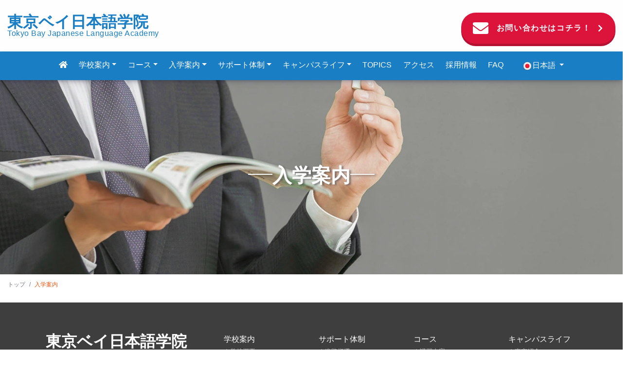

--- FILE ---
content_type: text/html; charset=UTF-8
request_url: https://ks-global.jp/admission-procedues/
body_size: 31356
content:
<!DOCTYPE html>
<html lang="ja">
<head>
    <meta charset="UTF-8">
    <meta name="viewport" content="user-scalable=no, initial-scale=1, maximum-scale=1, minimum-scale=1, width=device-width, height=device-height">
    <meta http-equiv="X-UA-Compatible" content="ie=edge">
        
    <meta name="theme-color" content="#016bb7"><!-- Chrome, Firefox OS and Opera -->
    <meta name="msapplication-navbutton-color" content="#016bb7"><!-- Windows Phone -->
    <meta name="apple-mobile-web-app-capable" content="yes"><!-- iOS Safari -->
    <meta name="apple-mobile-web-app-status-bar-style" content="#016bb7">
    <meta name="csrf-token" content="Q1lJFbyT6XwEXAOIAeLU0MNx4lgFhQomHp2LGrC4" />
    
    

    
    <link rel="apple-touch-icon" sizes="180x180" href="/apple-touch-icon.png?v=20240815">
    <link rel="icon" type="image/png" sizes="32x32" href="/favicon-32x32.png?v=20240815">
    <link rel="icon" type="image/png" sizes="16x16" href="/favicon-16x16.png?v=20240815">
    <link rel="manifest" href="/site.webmanifest?v=20240815">
    <link rel="mask-icon" href="/safari-pinned-tab.svg?v=20240815" color="#007192">
    <link rel="shortcut icon" href="/favicon.ico?v=20240815">
    <meta name="msapplication-TileColor" content="#ffffff">
    <meta name="theme-color" content="#ffffff">



    
    
    
    <link rel="stylesheet" href="/vendor/css/bootstrap.min.css">
    
    <script src="https://kit.fontawesome.com/22bc333d7f.js" crossorigin="anonymous"></script>

    
    <link href="https://fonts.googleapis.com/css?family=Material+Icons|Material+Icons+Outlined|Material+Icons+Two+Tone|Material+Icons+Round|Material+Icons+Sharp" rel="stylesheet">
    
    <title>入学案内｜東京ベイ日本語学院</title>
    <meta name="description" content="Học Viện Nhật Ngữ Tokyo Bay｜東京ベイ日本語学院の入学時期は4月、10月の年2回です。入学の流れは以下の通りになります。入学をご希望される方はお問い合わせからお願いいたします。">
    <meta name="keywords" content="留学,日本へ留学,東京留学,面接,横浜,進学,就職,東京ベイ日本語学校, Học Viện Nhật Ngữ Tokyo Bay, trường nhật ngữ Tokyo Bay, trường Tokyo Bay, trường tiếng nhật Tokyo Bay, nhật ngữ Tokyo Bay,Tokyo bay,Tokyo Bay,du học nhật bản, du học, nhật bản,Japanese School,語学学校,Tokyo Bay Tokyo Japanese Language School,流れ,入国までの流れ,留学ビザ申請,留学ビザとは,入学時期,4月入学,10月入学,入学面接,在留資格認定証明書（COE）の申請,プレースメントテスト,留学ビザの申請,来日・授業開始
">

    
    <link rel="stylesheet" href="/css/master.css">
    <link rel="stylesheet" href="/css/responsive.css">
    <link rel="stylesheet" href="/css/hamburgers.css">
    <link rel="stylesheet" href="https://cdnjs.cloudflare.com/ajax/libs/jquery-confirm/3.3.2/jquery-confirm.min.css">
    <link href="/css/aos.css" rel="stylesheet"> 
        <link rel="stylesheet" href="/css/nyuugaku-annai.css">
    
    <!-- Global site tag (gtag.js) - Google Analytics -->
    <script async src="https://www.googletagmanager.com/gtag/js?id=UA-194784281-1"></script>
    <script>
      window.dataLayer = window.dataLayer || [];
      function gtag(){dataLayer.push(arguments);}
      gtag('js', new Date());

      gtag('config', 'UA-194784281-1');
    </script>

</head>
<body>
    


    <span id="top"></span>
    <header class="mf-bg-white sticky-on-responsive mf-md-shadow" id="header">
    <div class="container-fluid py-md-3 py-1">
        <div class="">
            <div class="d-flex align-items-center justify-content-between">
                <a href="https://ks-global.jp">
    
    <div class="logo-wrapper">
        <div class="logo">東京ベイ日本語学院</div>
        <div class="logo-des">Tokyo Bay Japanese Language Academy</div>
    </div>
    
</a>                <button class="hamburger hamburger--elastic d-block d-md-none" type="button" data-toggle="collapse" data-target="#resNav"
                    aria-label="resNav" aria-controls="resNav" aria-expanded="true/false">
                    <span class="hamburger-box">
                    <span class="hamburger-inner"></span>
                    </span>
                </button>
               
                <div class="d-none d-md-flex">
                    
                    <div class="a-btn-wrap ml-lg-3 ml-1">
                        <a href="https://ks-global.jp/contact-us" class="a-btn promotion-otoiawase promotion-arrow promotion-btn">
                            <div class="d-flex promotion-txt">
                                <div class=" mf-white d-flex align-items-center">
                                    <div>
                                        <div class=" text-uppercase">お問い合わせはコチラ！</div>
                                    </div>
                                </div>
                            </div>
                        </a>
                    </div>
                </div>
            </div>
        </div>
    </div>
    
</header>    <nav class="sticky-top mf-bg-blue mf-shadow upper-nav"> 
    
    <div class="resnav-wrapper mf-shadow collapse d-md-none" id="resNav">
        <div class="resnav-list">
            <div class="resnav-item ">
                <a href="#sub-menu1" class="expand-icon plus text-uppercase" data-toggle="collapse" role="button" aria-expanded="false" aria-controls="sub-menu1">学校案内</a>
                <div class="collapse inner-shadow sub-menu" id="sub-menu1">
                    <div class="sub-item "><a href="https://ks-global.jp/information/about-us" class="clicked">学校概要</a></div>
                    <div class="sub-item"><a href="https://ks-global.jp/information/message" class="clicked ">校長挨拶</a></div>
                    <div class="sub-item"><a href="https://ks-global.jp/information/staff" class="clicked">教職員</a></div>
                    <div class="sub-item"><a href="https://ks-global.jp/information/facility" class="clicked">施設紹介</a></div>
                </div>
            </div>
            <div class="resnav-item">
                <a href="#sub-menu2" class="expand-icon plus text-uppercase" data-toggle="collapse" role="button" aria-expanded="false" aria-controls="sub-menu2">コース</a>
                <div class="collapse inner-shadow sub-menu" id="sub-menu2">
                    <div class="sub-item"><a href="https://ks-global.jp/courses/study-abroad-course" class="clicked">留学コース</a></div>
                    <div class="sub-item"><a href="https://ks-global.jp/courses/short-term-program" class="clicked">一般コース（短期コース）</a></div>
                    
                    
                </div>
            </div>
            <div class="resnav-item">
                <a href="#sub-menu3" class="expand-icon plus text-uppercase" data-toggle="collapse" role="button" aria-expanded="false" aria-controls="sub-menu3">入学案内</a>
                <div class="collapse inner-shadow sub-menu" id="sub-menu3">
                    <div class="sub-item"><a href="https://ks-global.jp/admission-procedues/flow" class="clicked">入学までの流れ</a></div>
                    <div class="sub-item"><a href="https://ks-global.jp/admission-procedues/documents" class="clicked">願書・申請書</a></div>
                </div>
            </div>
            <div class="resnav-item">
                <a href="#sub-menu4" class="expand-icon plus text-uppercase" data-toggle="collapse" role="button" aria-expanded="false" aria-controls="sub-menu4">サポート体制</a>
                <div class="collapse inner-shadow sub-menu" id="sub-menu4">
                    <div class="sub-item"><a href="https://ks-global.jp/supports/career" class="clicked">進路指導</a></div>
                    <div class="sub-item"><a href="https://ks-global.jp/supports/daily-life" class="clicked">生活サポート</a></div>
                </div>
            </div>
            <div class="resnav-item">
                <a href="#sub-menu5" class="expand-icon plus text-uppercase" data-toggle="collapse" role="button" aria-expanded="false" aria-controls="sub-menu5">キャンパスライフ</a>
                <div class="collapse inner-shadow sub-menu" id="sub-menu5">
                    <div class="sub-item"><a href="https://ks-global.jp/campus-life/tokyo" class="clicked">東京紹介</a></div>
                    
                    
                </div>
            </div>
            
            <div class="resnav-item">
                <a href="https://ks-global.jp/topics" class="clicked text-uppercase">トピックス</a>
            </div>
            <div class="resnav-item">
                <a href="https://ks-global.jp/access" class="clicked text-uppercase">アクセス</a>
            </div>
            <div class="resnav-item">
                <a href="https://ks-global.jp/recruits" class="clicked text-uppercase">採用情報</a>
            </div>
            <div class="resnav-item">
                <a href="https://ks-global.jp/faq" class="clicked text-uppercase">FAQ</a>
            </div>
            <div class="resnav-item">
                <a href="https://ks-global.jp/contact-us" class="clicked text-uppercase">お問い合わせ</a>
            </div>
            <div class="resnav-item">
                <a href="#" onclick='$("#ShiryouSeikyuu").modal("show")' class="clicked text-uppercase" >資料請求（無料）</a>
            </div>
            <div class="resnav-item text-right pr-5 res-language-holder">
                 <div class="btn-group pl-3" id="changeLanguage">
    
    <a role="button" class="dropdown-toggle" data-toggle="dropdown" aria-haspopup="true" aria-expanded="false">
        <img class="flags" src="/img/jp.png" alt="日本語">日本語
        </a>
    <div class="dropdown-menu dropdown-menu-right" style="z-index: 1250">
      <a href="https://ks-global.jp/set-language/ja" class="dropdown-item flagitem" type="button"><img class="flags" src="/img/jp.png" alt="日本語">　日本語</a>
      <a href="https://ks-global.jp/set-language/en" class="dropdown-item flagitem" type="button"><img class="flags" src="/img/en.png" alt="English">　English</a>
      <a href="https://ks-global.jp/set-language/vi" class="dropdown-item flagitem" type="button"><img class="flags" src="/img/vn.png" alt="Tiếng Việt">　Tiếng Việt</a>
      <a href="https://ks-global.jp/set-language/cn" class="dropdown-item flagitem" type="button"><img class="flags" src="/img/cn.png" alt="中文">　中文</a>
      <a href="https://ks-global.jp/set-language/id" class="dropdown-item flagitem" type="button"><img class="flags" src="/img/id.png" alt="Bahasa Indonesia">　Bahasa Indonesia</a>
      
    </div>
  </div>            </div>
        </div>
    </div>




    
    <div class="row default-nav">
        <div class="col-lg-10 mx-auto">
            <div class=" d-none d-md-block" style="position: relative">
                <div class="d-flex">
                    
                    <div class="flex-fill py-3 navbar-item-holder single home-btn"><a href="https://ks-global.jp" class="nav-item home-btn "><i class="fas fa-home"></i></a></div>
                    
                    <div class="flex-fill py-3 navbar-item-holder has-sub">
                        <a class="nav-item dropdown-toggle">学校案内</a>
                        <div class="dropdown-list">
                            <div class="d-flex">
                                <div class="dropdown-title text-uppercase">学校案内</div>
                                <div class="dropdown-items">
                                    <a href="https://ks-global.jp/information/about-us" class="item">学校概要</a>
                                    <a href="https://ks-global.jp/information/message" class="item">校長挨拶</a>
                                    <a href="https://ks-global.jp/information/staff" class="item">教職員</a>
                                    <a href="https://ks-global.jp/information/facility" class="item">施設紹介</a>
                                </div>
                            </div>
                        </div>
                    </div>
                    
                    <div class="flex-fill py-3 navbar-item-holder has-sub">
                        <a class="nav-item dropdown-toggle">コース</a>
                        <div class="dropdown-list">
                            <div class="d-flex">
                                <div class="dropdown-title text-uppercase">コース</div>
                                <div class="dropdown-items">
                                    <a href="https://ks-global.jp/courses/study-abroad-course" class="item">留学コース</a>
                                    <a href="https://ks-global.jp/courses/short-term-program" class="item">一般コース（短期コース）</a>
                                    
                                    
                                </div>
                            </div>
                        </div>
                    </div>
                    
                    <div class="flex-fill py-3 navbar-item-holder has-sub">
                        <a class="nav-item dropdown-toggle">入学案内</a>
                        <div class="dropdown-list">
                            <div class="d-flex">
                                <div class="dropdown-title text-uppercase">入学案内</div>
                                <div class="dropdown-items">
                                    <a href="https://ks-global.jp/admission-procedues/flow" class="item">入学までの流れ</a>
                                    <a href="https://ks-global.jp/admission-procedues/documents" class="item">願書・申請書</a>
                                </div>
                            </div>
                        </div>
                    </div>
                    
                    <div class="flex-fill py-3 navbar-item-holder has-sub">
                        <a class="nav-item dropdown-toggle">サポート体制</a>
                        <div class="dropdown-list">
                            <div class="d-flex">
                                <div class="dropdown-title text-uppercase">サポート体制</div>
                                <div class="dropdown-items">
                                    <a href="https://ks-global.jp/supports/career" class="item">進路指導</a>
                                    <a href="https://ks-global.jp/supports/daily-life" class="item">生活サポート</a>
                                </div>
                            </div>
                        </div>
                    </div>
                    
                    <div class="flex-fill py-3 navbar-item-holder has-sub">
                        <a class="nav-item dropdown-toggle">キャンパスライフ</a>
                        <div class="dropdown-list">
                            <div class="d-flex">
                                <div class="dropdown-title text-uppercase">キャンパスライフ</div>
                                <div class="dropdown-items">
                                    <a href="https://ks-global.jp/campus-life/tokyo" class="item">東京紹介 </a>
                                    
                                    
                                </div>
                            </div>
                        </div>
                    </div>
                    
                     <div class="flex-fill py-3 navbar-item-holder single"><a href="https://ks-global.jp/topics" class="nav-item">TOPICS</a></div> 
                    
                    <div class="flex-fill py-3 navbar-item-holder single"><a href="https://ks-global.jp/access" class="nav-item">アクセス</a></div>

                    <div class="flex-fill py-3 navbar-item-holder single"><a href="https://ks-global.jp/recruits" class="nav-item">採用情報</a></div>
                    
                    <div class="flex-fill py-3 navbar-item-holder single"><a href="https://ks-global.jp/faq" class="nav-item">FAQ</a></div>
                    <div class="flex-fill py-3 navbar-item-holder single home-btn"><div class="btn-group pl-3" id="changeLanguage">
    
    <a role="button" class="dropdown-toggle" data-toggle="dropdown" aria-haspopup="true" aria-expanded="false">
        <img class="flags" src="/img/jp.png" alt="日本語">日本語
        </a>
    <div class="dropdown-menu dropdown-menu-right" style="z-index: 1250">
      <a href="https://ks-global.jp/set-language/ja" class="dropdown-item flagitem" type="button"><img class="flags" src="/img/jp.png" alt="日本語">　日本語</a>
      <a href="https://ks-global.jp/set-language/en" class="dropdown-item flagitem" type="button"><img class="flags" src="/img/en.png" alt="English">　English</a>
      <a href="https://ks-global.jp/set-language/vi" class="dropdown-item flagitem" type="button"><img class="flags" src="/img/vn.png" alt="Tiếng Việt">　Tiếng Việt</a>
      <a href="https://ks-global.jp/set-language/cn" class="dropdown-item flagitem" type="button"><img class="flags" src="/img/cn.png" alt="中文">　中文</a>
      <a href="https://ks-global.jp/set-language/id" class="dropdown-item flagitem" type="button"><img class="flags" src="/img/id.png" alt="Bahasa Indonesia">　Bahasa Indonesia</a>
      
    </div>
  </div></div>
                    
                </div>
            </div>
        </div>
    </div>
    
</nav>

    <main class="main-wrapper ">
            <section class="banner-holder">
        <div class="banner-bg" style="background-image:url('/img/banner/banner-03.webp')"></div>
        <div class="banner-txt">
            <div class="txt">
                <h1 class="mf-white text-shadow mf-bold">入学案内</h1>
                
            </div>
        </div>
    </section>
    <nav aria-label="breadcrumb">
        <ol class="breadcrumb">
            
                                    <li class="breadcrumb-item"><a href="https://ks-global.jp">トップ</a></li>
                
            
                                    <li class="breadcrumb-item active" aria-current="page">入学案内</li>
                
                    </ol>
    </nav>




    </main>
    <!-- Modal -->
<div class="modal fade" id="ShiryouSeikyuu" data-backdrop="static" data-keyboard="false"  aria-labelledby="staticBackdropLabel" aria-hidden="true">
    <div class="modal-dialog modal-lg">
        <div class="modal-content">
        <div class="modal-body">
            <h5 class="text-center text-uppercase">資料請求（無料）</h5>
            <form method="POST" action="https://ks-global.jp/shiryou-seikyuu" accept-charset="UTF-8" id="ShiryouSeikyuuForm" name="shiryou_seikyuu"><input name="_token" type="hidden" value="Q1lJFbyT6XwEXAOIAeLU0MNx4lgFhQomHp2LGrC4">
            
            <div class="form-group row">
                <label for="staticName" class="col-sm-3 col-form-label require text-uppercase">お名前：</label>
                <div class="col-sm-9">
                    <input name="name" type="text" class="form-control" id="staticName" placeholder="お名前をご入力ください">
                </div>
            </div>
            
            <div class="form-group row">
                <label for="staticGender" class="col-sm-3 col-form-label require text-uppercase">性別：</label>
                <div class="col-sm-9">
                    <select name="gender" class="form-control">
                        <option value="" selected disabled>性別を選んでください</option>
                        <option value="男性" >男性</option>
                        <option value="女性" >女性</option>
                    </select>
                </div>
            </div>
            
            <div class="form-group row">
                <label for="staticEmail" class="col-sm-3 col-form-label require text-uppercase">メールアドレス：</label>
                <div class="col-sm-9">
                    <input name="email" type="email" class="form-control" id="staticEmail" placeholder="メールアドレスをご入力ください">
                </div>
            </div>
            
            <div class="form-group row">
                <label for="staticEmailConfirm" class="col-sm-3 col-form-label require text-uppercase">メールアドレス（確認用）：</label>
                <div class="col-sm-9">
                    <input name="emailconfirm" type="email" class="form-control" id="staticEmailConfirm" placeholder="メールアドレスをもう一度ご記入ください">
                </div>
            </div>
            
            <div class="form-group row">
                <label for="staticBikou" class="col-sm-3 col-form-label text-uppercase">備考：</label>
                <div class="col-sm-9">
                    <textarea name="bikou" id="staticBikou" cols="30" rows="10" class="form-control"　 placeholder="他にご質問などございましたら、こちらにご入力ください"></textarea>
                </div>
            </div>
            <div class="text-center">
                <button type="button" class="btn btn-secondary" data-dismiss="modal">閉める</button>
                <button class="btn  btn-danger" type="submit" form="ShiryouSeikyuuForm">資料請求する</button>
                <input type="hidden" name="recaptcha_response" id="recaptchaResponseFORMSHIRYOUICLC">
            </div>


            
            </form>
        </div>
        </div>
    </div>
</div>
    <footer>
    <section class="mf-bg-dark footer-holder">
        <div class="container footer">
            <div class="row">
                
                <div class="col-lg-4 d-flex d-mf-block justify-content-center">
                    <div>
                        <div class="footer-logo">
                        <a href="https://ks-global.jp">
    
    <div class="logo-wrapper">
        <div class="logo">東京ベイ日本語学院</div>
        <div class="logo-des">Tokyo Bay Japanese Language Academy</div>
    </div>
    
</a>                        </div>
                        <div class="info-address pt-2 pb-4">
                            <div>〒143-0011 東京都大田区大森本町1-9-17</div>
                            <div>TEL：03-6410-8323</div>
                            <div>FAX：03-6410-8324</div>
                        </div>
                    </div>
                </div>
                <hr class="w-100 mf-bg-white d-block d-lg-none">
                <section class="col-lg-8">
                    <div class="row pl-3 pl-sm-0">
                        <article class="col-md-3 col-6 col-sm-4">
                            <div class="footer-menu-wrapper">
                                <div class="footer-menu-head"><a href="https://ks-global.jp/information" class="text-uppercase">学校案内</a></div>
                                <div class="footer-menu-menu">
                                    <div class="footer-menu-item"><a href="https://ks-global.jp/information/about-us">学校概要</a></div>
                                    <div class="footer-menu-item"><a href="https://ks-global.jp/information/message">校長挨拶</a></div>
                                    <div class="footer-menu-item"><a href="https://ks-global.jp/information/staff">教職員</a></div>
                                    <div class="footer-menu-item"><a href="https://ks-global.jp/information/facility">施設紹介</a></div>
                                </div>
                            </div>
                        </article>
                        <article class="col-md-3 col-6 col-sm-4">
                            <div class="footer-menu-wrapper">
                                <div class="footer-menu-head"><a href="https://ks-global.jp/supports" class="text-uppercase">サポート体制</a></div>
                                <div class="footer-menu-menu">
                                    <div class="footer-menu-item"><a href="https://ks-global.jp/supports/career">進路指導</a></div>
                                    <div class="footer-menu-item"><a href="https://ks-global.jp/supports/daily-life">生活サポート</a></div>
                                </div>
                            </div>
                        </article>
                        <article class="col-md-3 col-6 col-sm-4">
                            <div class="footer-menu-wrapper">
                                <div class="footer-menu-head"><a href="https://ks-global.jp/courses" class="text-uppercase">コース</a></div>
                                <div class="footer-menu-menu">
                                    <div class="footer-menu-item"><a href="https://ks-global.jp/courses/contents">講習内容</a></div>
                                    <div class="footer-menu-item"><a href="https://ks-global.jp/courses/cost">費用</a></div>
                                </div>
                            </div>
                        </article>
                        <article class="col-md-3 col-6 col-sm-4">
                            <div class="footer-menu-wrapper">
                                <div class="footer-menu-head"><a href="https://ks-global.jp/campus-life" class="text-uppercase">キャンパスライフ</a></div>
                                <div class="footer-menu-menu">
                                    <div class="footer-menu-item"><a href="https://ks-global.jp/campus-life/tokyo">東京紹介</a></div>
                                    <div class="footer-menu-item"><a href="https://ks-global.jp/campus-life/school">学校行事</a></div>
                                    <div class="footer-menu-item"><a href="https://ks-global.jp/campus-life/events">自由参加イベント</a></div>
                                </div>
                            </div>
                        </article>
                        <article class="col-md-3 col-6 col-sm-4">
                            <div class="footer-menu-wrapper">
                                <div class="footer-menu-head"><a href="#header" class="text-uppercase">入学案内</a></div>
                                <div class="footer-menu-menu">
                                    <div class="footer-menu-item"><a href="https://ks-global.jp/admission-procedues/flow">入学までの流れ</a></div>
                                    <div class="footer-menu-item"><a href="https://ks-global.jp/admission-procedues/documents">願書・申請書</a></div>
                                </div>
                            </div>
                        </article>
                        <article class="col-md-3 col-6 col-sm-4">
                            <div class="footer-menu-wrapper">
                                <div class="footer-menu-head"><a href="https://ks-global.jp/topics" class="text-uppercase">TOPICS</a></div>
                            </div>
                        </article>
                        <article class="col-md-3 col-6 col-sm-4">
                            <div class="footer-menu-wrapper">
                                <div class="footer-menu-head"><a href="https://ks-global.jp/access" class="text-uppercase">アクセス</a></div>
                            </div>
                        </article>
                        <article class="col-md-3  col-6 col-sm-4">
                            <div class="footer-menu-wrapper">
                                <div class="footer-menu-head"><a href="https://ks-global.jp/contact-us" class="text-uppercase">お問い合わせ</a></div>
                            </div>
                        </article>
                    </div>
                </section>
            </div>
        </div>

        <div class="d-flex justify-content-center">
            <div class="social-button-wrapper d-inline-flex">
                <a href="https://www.facebook.com/tokyobayjapanese" target="_blank" class="button-fb social-button">
                    <i class="fab fa-facebook-f fz-18"></i>
                </a>
            </div>
        </div>

        <div class="copyright text-uppercase"><span class="atto-mark">&#169;</span> 東京ベイ日本語学院</div>
    </section>
</footer>    
    <div class="">
        <div class="float-btns" id="to-top-btn">
    <div class="float-item">
        <a href="#top"><span class="material-icons-outlined mf-white">arrow_upward</span></a>
    </div>
</div>    </div>
    <div id="floating-contactus" class="d-none d-sm-block">
        <span class="close-btn"><a  onclick="FloatingOff();">x</a></span>
        <div class="a-btn-wrap">
    <a href="https://ks-global.jp/contact-us" class="a-btn a-btn-c">
        <span>お気軽にご相談ください。</span>
        <br>
        <i class="material-icons-outlined ">email</i><div class="text-uppercase d-inline-block">お問い合わせはコチラ！</div>
    </a>
</div>    </div>

    <div id="Loading" class="loading">
    <div class="loading-outer">
        <div class="cp-spinner cp-balls"></div>
        <p>123</p>
    </div>
</div>;

    <!-- Messenger Chat plugin Code -->
    <div id="fb-root"></div>
      <script>
        window.fbAsyncInit = function() {
          FB.init({
            xfbml            : true,
            version          : 'v10.0'
          });
        };

        (function(d, s, id) {
          var js, fjs = d.getElementsByTagName(s)[0];
          if (d.getElementById(id)) return;
          js = d.createElement(s); js.id = id;
          js.src = 'https://connect.facebook.net/ja_JP/sdk/xfbml.customerchat.js';
          fjs.parentNode.insertBefore(js, fjs);
        }(document, 'script', 'facebook-jssdk'));
      </script>

      <!-- Your Chat plugin code -->
      <div class="fb-customerchat"
        attribution="biz_inbox"
        page_id="161253468012048">
      </div>



    
    
    <script src="/js/jquery-3.6.0.min.js"></script>
    <script src="/vendor/js/bootstrap.bundle.min.js" ></script>
    <script src="https://www.google.com/recaptcha/api.js?render=6LdLlqIbAAAAAHl5z__VZzJ5qyf3GLtLat_PJGm2"></script>
    <script src="/js/master.js"></script>
    <script src="/js/jquery.validate.min.js"></script>
    <script src="https://cdnjs.cloudflare.com/ajax/libs/jquery-confirm/3.3.2/jquery-confirm.min.js"></script>
    
        
        <script src="/js/aos.js"></script>
    <script>
        AOS.init({
            startEvent: 'load',
            offset: 150,
            duration: 1000,
        });
    </script>
    <script>
        //hamburgers
        var forEach=function(t,o,r){if("[object Object]"===Object.prototype.toString.call(t))for(var c in t)Object.prototype.hasOwnProperty.call(t,c)&&o.call(r,t[c],c,t);else for(var e=0,l=t.length;l>e;e++)o.call(r,t[e],e,t)};
        var hamburgers = document.querySelectorAll(".hamburger");
        if (hamburgers.length > 0) {
        forEach(hamburgers, function(hamburger) {
            hamburger.addEventListener("click", function() {
            this.classList.toggle("is-active");
            }, false);
        });
        }
    </script>
    
        
</body>
</html>

--- FILE ---
content_type: text/html; charset=utf-8
request_url: https://www.google.com/recaptcha/api2/anchor?ar=1&k=6LdLlqIbAAAAAHl5z__VZzJ5qyf3GLtLat_PJGm2&co=aHR0cHM6Ly9rcy1nbG9iYWwuanA6NDQz&hl=en&v=7gg7H51Q-naNfhmCP3_R47ho&size=invisible&anchor-ms=20000&execute-ms=30000&cb=eg1106yucks1
body_size: 48048
content:
<!DOCTYPE HTML><html dir="ltr" lang="en"><head><meta http-equiv="Content-Type" content="text/html; charset=UTF-8">
<meta http-equiv="X-UA-Compatible" content="IE=edge">
<title>reCAPTCHA</title>
<style type="text/css">
/* cyrillic-ext */
@font-face {
  font-family: 'Roboto';
  font-style: normal;
  font-weight: 400;
  font-stretch: 100%;
  src: url(//fonts.gstatic.com/s/roboto/v48/KFO7CnqEu92Fr1ME7kSn66aGLdTylUAMa3GUBHMdazTgWw.woff2) format('woff2');
  unicode-range: U+0460-052F, U+1C80-1C8A, U+20B4, U+2DE0-2DFF, U+A640-A69F, U+FE2E-FE2F;
}
/* cyrillic */
@font-face {
  font-family: 'Roboto';
  font-style: normal;
  font-weight: 400;
  font-stretch: 100%;
  src: url(//fonts.gstatic.com/s/roboto/v48/KFO7CnqEu92Fr1ME7kSn66aGLdTylUAMa3iUBHMdazTgWw.woff2) format('woff2');
  unicode-range: U+0301, U+0400-045F, U+0490-0491, U+04B0-04B1, U+2116;
}
/* greek-ext */
@font-face {
  font-family: 'Roboto';
  font-style: normal;
  font-weight: 400;
  font-stretch: 100%;
  src: url(//fonts.gstatic.com/s/roboto/v48/KFO7CnqEu92Fr1ME7kSn66aGLdTylUAMa3CUBHMdazTgWw.woff2) format('woff2');
  unicode-range: U+1F00-1FFF;
}
/* greek */
@font-face {
  font-family: 'Roboto';
  font-style: normal;
  font-weight: 400;
  font-stretch: 100%;
  src: url(//fonts.gstatic.com/s/roboto/v48/KFO7CnqEu92Fr1ME7kSn66aGLdTylUAMa3-UBHMdazTgWw.woff2) format('woff2');
  unicode-range: U+0370-0377, U+037A-037F, U+0384-038A, U+038C, U+038E-03A1, U+03A3-03FF;
}
/* math */
@font-face {
  font-family: 'Roboto';
  font-style: normal;
  font-weight: 400;
  font-stretch: 100%;
  src: url(//fonts.gstatic.com/s/roboto/v48/KFO7CnqEu92Fr1ME7kSn66aGLdTylUAMawCUBHMdazTgWw.woff2) format('woff2');
  unicode-range: U+0302-0303, U+0305, U+0307-0308, U+0310, U+0312, U+0315, U+031A, U+0326-0327, U+032C, U+032F-0330, U+0332-0333, U+0338, U+033A, U+0346, U+034D, U+0391-03A1, U+03A3-03A9, U+03B1-03C9, U+03D1, U+03D5-03D6, U+03F0-03F1, U+03F4-03F5, U+2016-2017, U+2034-2038, U+203C, U+2040, U+2043, U+2047, U+2050, U+2057, U+205F, U+2070-2071, U+2074-208E, U+2090-209C, U+20D0-20DC, U+20E1, U+20E5-20EF, U+2100-2112, U+2114-2115, U+2117-2121, U+2123-214F, U+2190, U+2192, U+2194-21AE, U+21B0-21E5, U+21F1-21F2, U+21F4-2211, U+2213-2214, U+2216-22FF, U+2308-230B, U+2310, U+2319, U+231C-2321, U+2336-237A, U+237C, U+2395, U+239B-23B7, U+23D0, U+23DC-23E1, U+2474-2475, U+25AF, U+25B3, U+25B7, U+25BD, U+25C1, U+25CA, U+25CC, U+25FB, U+266D-266F, U+27C0-27FF, U+2900-2AFF, U+2B0E-2B11, U+2B30-2B4C, U+2BFE, U+3030, U+FF5B, U+FF5D, U+1D400-1D7FF, U+1EE00-1EEFF;
}
/* symbols */
@font-face {
  font-family: 'Roboto';
  font-style: normal;
  font-weight: 400;
  font-stretch: 100%;
  src: url(//fonts.gstatic.com/s/roboto/v48/KFO7CnqEu92Fr1ME7kSn66aGLdTylUAMaxKUBHMdazTgWw.woff2) format('woff2');
  unicode-range: U+0001-000C, U+000E-001F, U+007F-009F, U+20DD-20E0, U+20E2-20E4, U+2150-218F, U+2190, U+2192, U+2194-2199, U+21AF, U+21E6-21F0, U+21F3, U+2218-2219, U+2299, U+22C4-22C6, U+2300-243F, U+2440-244A, U+2460-24FF, U+25A0-27BF, U+2800-28FF, U+2921-2922, U+2981, U+29BF, U+29EB, U+2B00-2BFF, U+4DC0-4DFF, U+FFF9-FFFB, U+10140-1018E, U+10190-1019C, U+101A0, U+101D0-101FD, U+102E0-102FB, U+10E60-10E7E, U+1D2C0-1D2D3, U+1D2E0-1D37F, U+1F000-1F0FF, U+1F100-1F1AD, U+1F1E6-1F1FF, U+1F30D-1F30F, U+1F315, U+1F31C, U+1F31E, U+1F320-1F32C, U+1F336, U+1F378, U+1F37D, U+1F382, U+1F393-1F39F, U+1F3A7-1F3A8, U+1F3AC-1F3AF, U+1F3C2, U+1F3C4-1F3C6, U+1F3CA-1F3CE, U+1F3D4-1F3E0, U+1F3ED, U+1F3F1-1F3F3, U+1F3F5-1F3F7, U+1F408, U+1F415, U+1F41F, U+1F426, U+1F43F, U+1F441-1F442, U+1F444, U+1F446-1F449, U+1F44C-1F44E, U+1F453, U+1F46A, U+1F47D, U+1F4A3, U+1F4B0, U+1F4B3, U+1F4B9, U+1F4BB, U+1F4BF, U+1F4C8-1F4CB, U+1F4D6, U+1F4DA, U+1F4DF, U+1F4E3-1F4E6, U+1F4EA-1F4ED, U+1F4F7, U+1F4F9-1F4FB, U+1F4FD-1F4FE, U+1F503, U+1F507-1F50B, U+1F50D, U+1F512-1F513, U+1F53E-1F54A, U+1F54F-1F5FA, U+1F610, U+1F650-1F67F, U+1F687, U+1F68D, U+1F691, U+1F694, U+1F698, U+1F6AD, U+1F6B2, U+1F6B9-1F6BA, U+1F6BC, U+1F6C6-1F6CF, U+1F6D3-1F6D7, U+1F6E0-1F6EA, U+1F6F0-1F6F3, U+1F6F7-1F6FC, U+1F700-1F7FF, U+1F800-1F80B, U+1F810-1F847, U+1F850-1F859, U+1F860-1F887, U+1F890-1F8AD, U+1F8B0-1F8BB, U+1F8C0-1F8C1, U+1F900-1F90B, U+1F93B, U+1F946, U+1F984, U+1F996, U+1F9E9, U+1FA00-1FA6F, U+1FA70-1FA7C, U+1FA80-1FA89, U+1FA8F-1FAC6, U+1FACE-1FADC, U+1FADF-1FAE9, U+1FAF0-1FAF8, U+1FB00-1FBFF;
}
/* vietnamese */
@font-face {
  font-family: 'Roboto';
  font-style: normal;
  font-weight: 400;
  font-stretch: 100%;
  src: url(//fonts.gstatic.com/s/roboto/v48/KFO7CnqEu92Fr1ME7kSn66aGLdTylUAMa3OUBHMdazTgWw.woff2) format('woff2');
  unicode-range: U+0102-0103, U+0110-0111, U+0128-0129, U+0168-0169, U+01A0-01A1, U+01AF-01B0, U+0300-0301, U+0303-0304, U+0308-0309, U+0323, U+0329, U+1EA0-1EF9, U+20AB;
}
/* latin-ext */
@font-face {
  font-family: 'Roboto';
  font-style: normal;
  font-weight: 400;
  font-stretch: 100%;
  src: url(//fonts.gstatic.com/s/roboto/v48/KFO7CnqEu92Fr1ME7kSn66aGLdTylUAMa3KUBHMdazTgWw.woff2) format('woff2');
  unicode-range: U+0100-02BA, U+02BD-02C5, U+02C7-02CC, U+02CE-02D7, U+02DD-02FF, U+0304, U+0308, U+0329, U+1D00-1DBF, U+1E00-1E9F, U+1EF2-1EFF, U+2020, U+20A0-20AB, U+20AD-20C0, U+2113, U+2C60-2C7F, U+A720-A7FF;
}
/* latin */
@font-face {
  font-family: 'Roboto';
  font-style: normal;
  font-weight: 400;
  font-stretch: 100%;
  src: url(//fonts.gstatic.com/s/roboto/v48/KFO7CnqEu92Fr1ME7kSn66aGLdTylUAMa3yUBHMdazQ.woff2) format('woff2');
  unicode-range: U+0000-00FF, U+0131, U+0152-0153, U+02BB-02BC, U+02C6, U+02DA, U+02DC, U+0304, U+0308, U+0329, U+2000-206F, U+20AC, U+2122, U+2191, U+2193, U+2212, U+2215, U+FEFF, U+FFFD;
}
/* cyrillic-ext */
@font-face {
  font-family: 'Roboto';
  font-style: normal;
  font-weight: 500;
  font-stretch: 100%;
  src: url(//fonts.gstatic.com/s/roboto/v48/KFO7CnqEu92Fr1ME7kSn66aGLdTylUAMa3GUBHMdazTgWw.woff2) format('woff2');
  unicode-range: U+0460-052F, U+1C80-1C8A, U+20B4, U+2DE0-2DFF, U+A640-A69F, U+FE2E-FE2F;
}
/* cyrillic */
@font-face {
  font-family: 'Roboto';
  font-style: normal;
  font-weight: 500;
  font-stretch: 100%;
  src: url(//fonts.gstatic.com/s/roboto/v48/KFO7CnqEu92Fr1ME7kSn66aGLdTylUAMa3iUBHMdazTgWw.woff2) format('woff2');
  unicode-range: U+0301, U+0400-045F, U+0490-0491, U+04B0-04B1, U+2116;
}
/* greek-ext */
@font-face {
  font-family: 'Roboto';
  font-style: normal;
  font-weight: 500;
  font-stretch: 100%;
  src: url(//fonts.gstatic.com/s/roboto/v48/KFO7CnqEu92Fr1ME7kSn66aGLdTylUAMa3CUBHMdazTgWw.woff2) format('woff2');
  unicode-range: U+1F00-1FFF;
}
/* greek */
@font-face {
  font-family: 'Roboto';
  font-style: normal;
  font-weight: 500;
  font-stretch: 100%;
  src: url(//fonts.gstatic.com/s/roboto/v48/KFO7CnqEu92Fr1ME7kSn66aGLdTylUAMa3-UBHMdazTgWw.woff2) format('woff2');
  unicode-range: U+0370-0377, U+037A-037F, U+0384-038A, U+038C, U+038E-03A1, U+03A3-03FF;
}
/* math */
@font-face {
  font-family: 'Roboto';
  font-style: normal;
  font-weight: 500;
  font-stretch: 100%;
  src: url(//fonts.gstatic.com/s/roboto/v48/KFO7CnqEu92Fr1ME7kSn66aGLdTylUAMawCUBHMdazTgWw.woff2) format('woff2');
  unicode-range: U+0302-0303, U+0305, U+0307-0308, U+0310, U+0312, U+0315, U+031A, U+0326-0327, U+032C, U+032F-0330, U+0332-0333, U+0338, U+033A, U+0346, U+034D, U+0391-03A1, U+03A3-03A9, U+03B1-03C9, U+03D1, U+03D5-03D6, U+03F0-03F1, U+03F4-03F5, U+2016-2017, U+2034-2038, U+203C, U+2040, U+2043, U+2047, U+2050, U+2057, U+205F, U+2070-2071, U+2074-208E, U+2090-209C, U+20D0-20DC, U+20E1, U+20E5-20EF, U+2100-2112, U+2114-2115, U+2117-2121, U+2123-214F, U+2190, U+2192, U+2194-21AE, U+21B0-21E5, U+21F1-21F2, U+21F4-2211, U+2213-2214, U+2216-22FF, U+2308-230B, U+2310, U+2319, U+231C-2321, U+2336-237A, U+237C, U+2395, U+239B-23B7, U+23D0, U+23DC-23E1, U+2474-2475, U+25AF, U+25B3, U+25B7, U+25BD, U+25C1, U+25CA, U+25CC, U+25FB, U+266D-266F, U+27C0-27FF, U+2900-2AFF, U+2B0E-2B11, U+2B30-2B4C, U+2BFE, U+3030, U+FF5B, U+FF5D, U+1D400-1D7FF, U+1EE00-1EEFF;
}
/* symbols */
@font-face {
  font-family: 'Roboto';
  font-style: normal;
  font-weight: 500;
  font-stretch: 100%;
  src: url(//fonts.gstatic.com/s/roboto/v48/KFO7CnqEu92Fr1ME7kSn66aGLdTylUAMaxKUBHMdazTgWw.woff2) format('woff2');
  unicode-range: U+0001-000C, U+000E-001F, U+007F-009F, U+20DD-20E0, U+20E2-20E4, U+2150-218F, U+2190, U+2192, U+2194-2199, U+21AF, U+21E6-21F0, U+21F3, U+2218-2219, U+2299, U+22C4-22C6, U+2300-243F, U+2440-244A, U+2460-24FF, U+25A0-27BF, U+2800-28FF, U+2921-2922, U+2981, U+29BF, U+29EB, U+2B00-2BFF, U+4DC0-4DFF, U+FFF9-FFFB, U+10140-1018E, U+10190-1019C, U+101A0, U+101D0-101FD, U+102E0-102FB, U+10E60-10E7E, U+1D2C0-1D2D3, U+1D2E0-1D37F, U+1F000-1F0FF, U+1F100-1F1AD, U+1F1E6-1F1FF, U+1F30D-1F30F, U+1F315, U+1F31C, U+1F31E, U+1F320-1F32C, U+1F336, U+1F378, U+1F37D, U+1F382, U+1F393-1F39F, U+1F3A7-1F3A8, U+1F3AC-1F3AF, U+1F3C2, U+1F3C4-1F3C6, U+1F3CA-1F3CE, U+1F3D4-1F3E0, U+1F3ED, U+1F3F1-1F3F3, U+1F3F5-1F3F7, U+1F408, U+1F415, U+1F41F, U+1F426, U+1F43F, U+1F441-1F442, U+1F444, U+1F446-1F449, U+1F44C-1F44E, U+1F453, U+1F46A, U+1F47D, U+1F4A3, U+1F4B0, U+1F4B3, U+1F4B9, U+1F4BB, U+1F4BF, U+1F4C8-1F4CB, U+1F4D6, U+1F4DA, U+1F4DF, U+1F4E3-1F4E6, U+1F4EA-1F4ED, U+1F4F7, U+1F4F9-1F4FB, U+1F4FD-1F4FE, U+1F503, U+1F507-1F50B, U+1F50D, U+1F512-1F513, U+1F53E-1F54A, U+1F54F-1F5FA, U+1F610, U+1F650-1F67F, U+1F687, U+1F68D, U+1F691, U+1F694, U+1F698, U+1F6AD, U+1F6B2, U+1F6B9-1F6BA, U+1F6BC, U+1F6C6-1F6CF, U+1F6D3-1F6D7, U+1F6E0-1F6EA, U+1F6F0-1F6F3, U+1F6F7-1F6FC, U+1F700-1F7FF, U+1F800-1F80B, U+1F810-1F847, U+1F850-1F859, U+1F860-1F887, U+1F890-1F8AD, U+1F8B0-1F8BB, U+1F8C0-1F8C1, U+1F900-1F90B, U+1F93B, U+1F946, U+1F984, U+1F996, U+1F9E9, U+1FA00-1FA6F, U+1FA70-1FA7C, U+1FA80-1FA89, U+1FA8F-1FAC6, U+1FACE-1FADC, U+1FADF-1FAE9, U+1FAF0-1FAF8, U+1FB00-1FBFF;
}
/* vietnamese */
@font-face {
  font-family: 'Roboto';
  font-style: normal;
  font-weight: 500;
  font-stretch: 100%;
  src: url(//fonts.gstatic.com/s/roboto/v48/KFO7CnqEu92Fr1ME7kSn66aGLdTylUAMa3OUBHMdazTgWw.woff2) format('woff2');
  unicode-range: U+0102-0103, U+0110-0111, U+0128-0129, U+0168-0169, U+01A0-01A1, U+01AF-01B0, U+0300-0301, U+0303-0304, U+0308-0309, U+0323, U+0329, U+1EA0-1EF9, U+20AB;
}
/* latin-ext */
@font-face {
  font-family: 'Roboto';
  font-style: normal;
  font-weight: 500;
  font-stretch: 100%;
  src: url(//fonts.gstatic.com/s/roboto/v48/KFO7CnqEu92Fr1ME7kSn66aGLdTylUAMa3KUBHMdazTgWw.woff2) format('woff2');
  unicode-range: U+0100-02BA, U+02BD-02C5, U+02C7-02CC, U+02CE-02D7, U+02DD-02FF, U+0304, U+0308, U+0329, U+1D00-1DBF, U+1E00-1E9F, U+1EF2-1EFF, U+2020, U+20A0-20AB, U+20AD-20C0, U+2113, U+2C60-2C7F, U+A720-A7FF;
}
/* latin */
@font-face {
  font-family: 'Roboto';
  font-style: normal;
  font-weight: 500;
  font-stretch: 100%;
  src: url(//fonts.gstatic.com/s/roboto/v48/KFO7CnqEu92Fr1ME7kSn66aGLdTylUAMa3yUBHMdazQ.woff2) format('woff2');
  unicode-range: U+0000-00FF, U+0131, U+0152-0153, U+02BB-02BC, U+02C6, U+02DA, U+02DC, U+0304, U+0308, U+0329, U+2000-206F, U+20AC, U+2122, U+2191, U+2193, U+2212, U+2215, U+FEFF, U+FFFD;
}
/* cyrillic-ext */
@font-face {
  font-family: 'Roboto';
  font-style: normal;
  font-weight: 900;
  font-stretch: 100%;
  src: url(//fonts.gstatic.com/s/roboto/v48/KFO7CnqEu92Fr1ME7kSn66aGLdTylUAMa3GUBHMdazTgWw.woff2) format('woff2');
  unicode-range: U+0460-052F, U+1C80-1C8A, U+20B4, U+2DE0-2DFF, U+A640-A69F, U+FE2E-FE2F;
}
/* cyrillic */
@font-face {
  font-family: 'Roboto';
  font-style: normal;
  font-weight: 900;
  font-stretch: 100%;
  src: url(//fonts.gstatic.com/s/roboto/v48/KFO7CnqEu92Fr1ME7kSn66aGLdTylUAMa3iUBHMdazTgWw.woff2) format('woff2');
  unicode-range: U+0301, U+0400-045F, U+0490-0491, U+04B0-04B1, U+2116;
}
/* greek-ext */
@font-face {
  font-family: 'Roboto';
  font-style: normal;
  font-weight: 900;
  font-stretch: 100%;
  src: url(//fonts.gstatic.com/s/roboto/v48/KFO7CnqEu92Fr1ME7kSn66aGLdTylUAMa3CUBHMdazTgWw.woff2) format('woff2');
  unicode-range: U+1F00-1FFF;
}
/* greek */
@font-face {
  font-family: 'Roboto';
  font-style: normal;
  font-weight: 900;
  font-stretch: 100%;
  src: url(//fonts.gstatic.com/s/roboto/v48/KFO7CnqEu92Fr1ME7kSn66aGLdTylUAMa3-UBHMdazTgWw.woff2) format('woff2');
  unicode-range: U+0370-0377, U+037A-037F, U+0384-038A, U+038C, U+038E-03A1, U+03A3-03FF;
}
/* math */
@font-face {
  font-family: 'Roboto';
  font-style: normal;
  font-weight: 900;
  font-stretch: 100%;
  src: url(//fonts.gstatic.com/s/roboto/v48/KFO7CnqEu92Fr1ME7kSn66aGLdTylUAMawCUBHMdazTgWw.woff2) format('woff2');
  unicode-range: U+0302-0303, U+0305, U+0307-0308, U+0310, U+0312, U+0315, U+031A, U+0326-0327, U+032C, U+032F-0330, U+0332-0333, U+0338, U+033A, U+0346, U+034D, U+0391-03A1, U+03A3-03A9, U+03B1-03C9, U+03D1, U+03D5-03D6, U+03F0-03F1, U+03F4-03F5, U+2016-2017, U+2034-2038, U+203C, U+2040, U+2043, U+2047, U+2050, U+2057, U+205F, U+2070-2071, U+2074-208E, U+2090-209C, U+20D0-20DC, U+20E1, U+20E5-20EF, U+2100-2112, U+2114-2115, U+2117-2121, U+2123-214F, U+2190, U+2192, U+2194-21AE, U+21B0-21E5, U+21F1-21F2, U+21F4-2211, U+2213-2214, U+2216-22FF, U+2308-230B, U+2310, U+2319, U+231C-2321, U+2336-237A, U+237C, U+2395, U+239B-23B7, U+23D0, U+23DC-23E1, U+2474-2475, U+25AF, U+25B3, U+25B7, U+25BD, U+25C1, U+25CA, U+25CC, U+25FB, U+266D-266F, U+27C0-27FF, U+2900-2AFF, U+2B0E-2B11, U+2B30-2B4C, U+2BFE, U+3030, U+FF5B, U+FF5D, U+1D400-1D7FF, U+1EE00-1EEFF;
}
/* symbols */
@font-face {
  font-family: 'Roboto';
  font-style: normal;
  font-weight: 900;
  font-stretch: 100%;
  src: url(//fonts.gstatic.com/s/roboto/v48/KFO7CnqEu92Fr1ME7kSn66aGLdTylUAMaxKUBHMdazTgWw.woff2) format('woff2');
  unicode-range: U+0001-000C, U+000E-001F, U+007F-009F, U+20DD-20E0, U+20E2-20E4, U+2150-218F, U+2190, U+2192, U+2194-2199, U+21AF, U+21E6-21F0, U+21F3, U+2218-2219, U+2299, U+22C4-22C6, U+2300-243F, U+2440-244A, U+2460-24FF, U+25A0-27BF, U+2800-28FF, U+2921-2922, U+2981, U+29BF, U+29EB, U+2B00-2BFF, U+4DC0-4DFF, U+FFF9-FFFB, U+10140-1018E, U+10190-1019C, U+101A0, U+101D0-101FD, U+102E0-102FB, U+10E60-10E7E, U+1D2C0-1D2D3, U+1D2E0-1D37F, U+1F000-1F0FF, U+1F100-1F1AD, U+1F1E6-1F1FF, U+1F30D-1F30F, U+1F315, U+1F31C, U+1F31E, U+1F320-1F32C, U+1F336, U+1F378, U+1F37D, U+1F382, U+1F393-1F39F, U+1F3A7-1F3A8, U+1F3AC-1F3AF, U+1F3C2, U+1F3C4-1F3C6, U+1F3CA-1F3CE, U+1F3D4-1F3E0, U+1F3ED, U+1F3F1-1F3F3, U+1F3F5-1F3F7, U+1F408, U+1F415, U+1F41F, U+1F426, U+1F43F, U+1F441-1F442, U+1F444, U+1F446-1F449, U+1F44C-1F44E, U+1F453, U+1F46A, U+1F47D, U+1F4A3, U+1F4B0, U+1F4B3, U+1F4B9, U+1F4BB, U+1F4BF, U+1F4C8-1F4CB, U+1F4D6, U+1F4DA, U+1F4DF, U+1F4E3-1F4E6, U+1F4EA-1F4ED, U+1F4F7, U+1F4F9-1F4FB, U+1F4FD-1F4FE, U+1F503, U+1F507-1F50B, U+1F50D, U+1F512-1F513, U+1F53E-1F54A, U+1F54F-1F5FA, U+1F610, U+1F650-1F67F, U+1F687, U+1F68D, U+1F691, U+1F694, U+1F698, U+1F6AD, U+1F6B2, U+1F6B9-1F6BA, U+1F6BC, U+1F6C6-1F6CF, U+1F6D3-1F6D7, U+1F6E0-1F6EA, U+1F6F0-1F6F3, U+1F6F7-1F6FC, U+1F700-1F7FF, U+1F800-1F80B, U+1F810-1F847, U+1F850-1F859, U+1F860-1F887, U+1F890-1F8AD, U+1F8B0-1F8BB, U+1F8C0-1F8C1, U+1F900-1F90B, U+1F93B, U+1F946, U+1F984, U+1F996, U+1F9E9, U+1FA00-1FA6F, U+1FA70-1FA7C, U+1FA80-1FA89, U+1FA8F-1FAC6, U+1FACE-1FADC, U+1FADF-1FAE9, U+1FAF0-1FAF8, U+1FB00-1FBFF;
}
/* vietnamese */
@font-face {
  font-family: 'Roboto';
  font-style: normal;
  font-weight: 900;
  font-stretch: 100%;
  src: url(//fonts.gstatic.com/s/roboto/v48/KFO7CnqEu92Fr1ME7kSn66aGLdTylUAMa3OUBHMdazTgWw.woff2) format('woff2');
  unicode-range: U+0102-0103, U+0110-0111, U+0128-0129, U+0168-0169, U+01A0-01A1, U+01AF-01B0, U+0300-0301, U+0303-0304, U+0308-0309, U+0323, U+0329, U+1EA0-1EF9, U+20AB;
}
/* latin-ext */
@font-face {
  font-family: 'Roboto';
  font-style: normal;
  font-weight: 900;
  font-stretch: 100%;
  src: url(//fonts.gstatic.com/s/roboto/v48/KFO7CnqEu92Fr1ME7kSn66aGLdTylUAMa3KUBHMdazTgWw.woff2) format('woff2');
  unicode-range: U+0100-02BA, U+02BD-02C5, U+02C7-02CC, U+02CE-02D7, U+02DD-02FF, U+0304, U+0308, U+0329, U+1D00-1DBF, U+1E00-1E9F, U+1EF2-1EFF, U+2020, U+20A0-20AB, U+20AD-20C0, U+2113, U+2C60-2C7F, U+A720-A7FF;
}
/* latin */
@font-face {
  font-family: 'Roboto';
  font-style: normal;
  font-weight: 900;
  font-stretch: 100%;
  src: url(//fonts.gstatic.com/s/roboto/v48/KFO7CnqEu92Fr1ME7kSn66aGLdTylUAMa3yUBHMdazQ.woff2) format('woff2');
  unicode-range: U+0000-00FF, U+0131, U+0152-0153, U+02BB-02BC, U+02C6, U+02DA, U+02DC, U+0304, U+0308, U+0329, U+2000-206F, U+20AC, U+2122, U+2191, U+2193, U+2212, U+2215, U+FEFF, U+FFFD;
}

</style>
<link rel="stylesheet" type="text/css" href="https://www.gstatic.com/recaptcha/releases/7gg7H51Q-naNfhmCP3_R47ho/styles__ltr.css">
<script nonce="z2FGH9U0otCCPeCZ5syQ_w" type="text/javascript">window['__recaptcha_api'] = 'https://www.google.com/recaptcha/api2/';</script>
<script type="text/javascript" src="https://www.gstatic.com/recaptcha/releases/7gg7H51Q-naNfhmCP3_R47ho/recaptcha__en.js" nonce="z2FGH9U0otCCPeCZ5syQ_w">
      
    </script></head>
<body><div id="rc-anchor-alert" class="rc-anchor-alert"></div>
<input type="hidden" id="recaptcha-token" value="[base64]">
<script type="text/javascript" nonce="z2FGH9U0otCCPeCZ5syQ_w">
      recaptcha.anchor.Main.init("[\x22ainput\x22,[\x22bgdata\x22,\x22\x22,\[base64]/[base64]/UltIKytdPWE6KGE8MjA0OD9SW0grK109YT4+NnwxOTI6KChhJjY0NTEyKT09NTUyOTYmJnErMTxoLmxlbmd0aCYmKGguY2hhckNvZGVBdChxKzEpJjY0NTEyKT09NTYzMjA/[base64]/MjU1OlI/[base64]/[base64]/[base64]/[base64]/[base64]/[base64]/[base64]/[base64]/[base64]/[base64]\x22,\[base64]\\u003d\x22,\x22R3/[base64]/ChMKtHcOewrMBDyYwDcOLwpxcLcOPO8OEHsK3wr/DlMO6wrQ+e8OEITTCszLDh2XCsm7CnGNdwoEvbWgOWsKewrrDp0jDmDIHw6/CqlnDtsOhdcKHwqN9wpHDucKRwpYDwrrCmsKHw5JAw5hIwqLDiMOQw43CpyLDlynCv8OmfR3CuMKdBMOKwpXColjDrMK8w5JdU8KIw7EZMMOXa8KrwrI8M8KAw5zDv8OuVDvCpm/DsXwYwrUAcm9+JSbDp2PCs8OUBT9Bw7M4wo17w77DtcKkw5k9PMKYw7pPwoAHwrnChTvDu33CvsK2w6XDv3LCusOawp7ChT3ChsOjb8KSLw7CvyTCkVfDkcO2NFR4wpXDqcO6w5VoSANxwrfDq3fDoMKHZTTCicOYw7DCtsK9wrXCnsKrwrkGwrvCrE/CmD3CrWDDs8K+OBnDpsK9CsO4XsOgG3J7w4LCnX/DtBMBw7PCnMOmwpVaM8K8LwxhHMK8w6MgwqfClsOkHMKXcSRrwr/Du0fDoEo4CSnDjMOIwqNbw4BcwpbCuGnCucOYYcOSwq4tHMOnDMKRw67DpWE3AMODQ2LCnhHDpTkkXMOiw5PDsn8iRcKOwr9ADcOcXBjCs8K6IsKnd8OeCyjCk8OpC8OsJUcQaGLDnMKML8KTwoNpA0xCw5UNa8K3w7/DpcOYJsKdwqZsaU/DonnCmUtdFcKOMcOdw67DlDvDpsKBO8OACF/CvcODCWYueDDCoxXCisOgw5HDuTbDl2VLw4x6WQg9Am1oacK7wqXDkA/CggTDpMOGw6cGwrpvwp4+X8K7YcOMw59/DTUDfF7Dn34FbsOowoxDwr/CoMONSsKdwo/Cs8ORwoPCq8OlPsKJwo9qTMOJwrPCnsOwwrDDj8ONw6s2M8KqbsOEw63Dm8KPw5l4wpLDgMO7TC48EyFyw7Z/c3wNw7gjw7cUS3rCtsKzw7JJwo9BSh3CpsOAQyzCuQIKwpTChMK7fQnDmToAwpTDgcK5w4zDssKcwo8Cwr9pBkQDA8Omw7vDqRTCj2N+XTPDqsORVMOCwr7DocKUw7TCqMKhw5jCiQB5wrtGD8KMZcKDw7LCrls2wp4LTcKsA8Oqw77DmMO/wqtmE8OSwqcEJcKNXilcw6LChcOZwoHDrB43cV1AXMKrwqHDvWhlw40vasOewpNYdMO+w5zDl15kwr8GwqJnwogLwqrCqQXCncKiKBjCjXnDmcOnC0rDv8K4TybCpMORZ1sSw7/CnkLDk8OoScKkQxnCksKYw6LDrcKowrrDlnE3UEB7bcKiJmdRwphVfsOcwoNBAl5ew6/CuTQeIRtZw4vDpsKqB8Oew6wWw6tAw6kJworDglxMDw94JxhfBkzCicOJThtXKVnCv1jDoC3DtsOjI3FlEnUEdsKywpDDhH19AVoLw4rCscK+YMOBw4g8WsOTI3Q4EWrCiMO/[base64]/DvsKFw6/DjsOsw6tNw5/DssKlP8OTFsKYXDbCmcKywoFOwptSwqBZeF7DoBXCh3l+M8KeCXDDlcKLK8K6GlnCgcOPMsOpQVbDjsObeETDnCLDrcO4AMK9ZwLDhsKIdWUhcWlabcOGIjw5w6ROQMK4w6FBw5nCl3AMwpHCu8KOw4PCtMK3G8KZRgk/MhIPXAnDncOMNW1XCsKWVlTCgsKDw5TDkEYrw6fCr8OQTgcQwpI1F8KqV8KwbBHCtcK2wo49MEfDr8O0H8KVw7sGwrzDtj3CkBvDuyNfw5MMworDrMOewqoNFk/DnsOqwpnDmDlRw5zDicK6L8Ksw5rDrDrDnMOGwrvCicKDwo7DpsOywpXDk3nDvMO/w4VuTgFjwpPCkcOxw4TDjCU2HzPCjUVuaMKXFcOJw4fDu8K8wqt4woVCIcOLXRXCuB3DqEDCucKFEsO4w59KFMOfbsOLwpLClsOuN8OiS8KMw7bCiXkaJcKcVh/DqG/DoHzDtmIkw78eK2zDk8K6wpHDvcK5KsKkFsKeTMKvWMKXMVNgwpktd0IDwoLCiMOyARDDhcKfIsOAwqIDwr0ke8OWwrTDgcOkLcOFE33Dt8KvMlJFVWHDvHQww69FwpzCt8KRPcKIYsKGw45ew7gGWVgKOSDDmcOPwqPDrcKbe0hmMMO1G3s/w4MkDlchGMOUHcOkIRXDt2TCijVGwoXCtnTDqTvCsmdUw6ZTaxMuAcKmWsKNNT18fjhaGsO6wrXDkGjCk8Oiw6bDrlrCjsKfwrw0LljCrMKDCsKzLWJaw79HwqPCvMKpwqXCqsK/w51SCMOJw6UlWcOsOkFDMjTCiivCijzDjMK8wqXCrMOhwpDCix5YNcOyRVfDrMKowqV/Y2jDhHnDvmLDocK8wqTDgcOfw5NbFGfCsxnCpW96DMO3w7zDsHTCvjvCqElKQcO1wrANdBUyLsKewqE+w57Cq8Omw4V4wp7Dtgdiw73ChzjDo8Oywq98XBzCuyXDuiXCnRTDucKlwpZ3wqTDk1lzL8Ondg3ClEguGVzDribDt8OywrrCmsODwrnCvw/[base64]/[base64]/DrH7CmwPCrRzCuMOdFklWT8KNUH90wpMdwqXCn8OLFcKmHsKnDwpWwqjCg3clPcKaw5HCpcK7KMKLw77DscOWS1UoJ8O+MsKHwq3CsVbDtcKhNUHCk8O9RwXDn8OAVh4ewpljwos/woHDlnfCs8Omw6keU8OlPcOvOMK1QsOTXMKHYMK/A8Ovwo4Owo9lwpISwrsHaMKJVBrClcKMMXUwbTJzMcO3fMO1PcKzwrwXYnzDoC/ChEXDmMK/w6hiYkvDkMKDwpnDocOMwqvCo8KOw4pdbcOADD4yw4rCk8OkaCPCiHNTc8KmOWPDlMK7wqhDSsKAwr99woPDv8ONDksowoLCnMO6CgAxw4fClFXDoWbDlMO3EcOCFjALw7/[base64]/DtDl8PBvDjMK9QG8hAsKHaSIxwoLCoR3DjcKAMlfCsMOnb8Oxw73Cj8OJw6XDuMKSwpfDk2Zswqt8IcKFw6o1wpJ6wp7CnhjDlMOCWjrCqMOTW3/DncOUX1dSK8O6bcKDwoHDv8Orw5jDvW5PMFzDgcO7wrMgwrfDkkLDvcKew5HDt8O9woEdw5TDjcKwTwPDhyZfUAzDigkGw5wAEA7DjhvCksOtRz/DhsKUwoISLjwHKMO1MsKxw7nCjMKRwqHClhABVXbCtcKjI8KNwpEEbXDCnsKywo3DkScWSxDDqcOnWcKEwqHClQlmwpZGwozCkMOhbsO+w6/CjVjCmmQewq3DtgoUw4rDk8KTw6fDkMK/XMOrw4HCtw7Ds2LCuUNCw57DjkzCu8K7DFg9HcOnw57DsH8+HTrChsO4CsODw7zDqjrDv8K2M8OeAj9pD8KJCsOcWHkaeMO+FMK2wqTCgMK8wqvDojdHw7tAw5jDjMOQP8K0VMKFNsOHGMO/JMOvw7LDplPCvWzDtWlZK8KIw4zCscOTwojDiMOvdMOgwp3DmU9mCiTDnHrDgwVqXsKXw7LDqnfDmUIfS8OJwqlEw6BNWBvDs1M/fcODwprCgcOcwpwZS8KOWsKgw6J3w5opwrPDlsOdwptHRWTCh8KKwq0QwpMkPcOMUMKfw7PCuTwEbcOdJMKdw43Dn8O5aANzw4PDrynDiw/CmSFKFFciOhTDo8OHAQYjwqzCtl/Cq1fCr8KQwqjDvMKGXzPCmijCoB1sEX7CmU/[base64]/CoMOMwovDtMKnw6g7TsK7D8OOIcKpX286w5h0NSDCtMKKw6MNw4AoWg9KwpDDuhTDmcOOw7p3wqBuYcOMFcKEwpM3w7EgwrDDmQnDtsKlMz1CwojDrRXCpzbCiFrCgE3DtArCjcOkwqhXU8KXfWNRG8OVDMKHRwJIPDnCoC/DqcOkw5rCqQliwrMvemU/[base64]/[base64]/DjkPCocO/[base64]/CtcKGJW/DvzEOWGPCkXcJwrZPE8K9QRPCugxow6IMwpLCtULDp8OHw4slw60nw5BecTjDisKVwqFhehtGw5rCvmvCo8OHE8K2dMOVwrLDkxZqBFRUQjfCjFPDqijDrhbDhVMoPzUQasKLKyfCgW/Co3TDocKZw7fDpMO7NsKHwpIKeMOoZsOcw5fCrjjCjQ9jHcObwpkeUiZ8Rm5RHMOdRTPDmsO5w5giw5FQwrpePgrDhSHCvMOCw5zCqGsxw47CkHxXw6jDuSHDpAYNGj/[base64]/[base64]/CvVdMc27Dg8K+w7fDuMKMw5bCn8OVw5jDvwTCmVUTwqViw7LCosKewpfDvsOOworCtwHDnMKZMxRNcTcaw4rCqDTCisKcRMO2IsOHw6LClcOlOsKfw5zCh3jDlMOBYsO6bEjDthc7w7howodHFMOzwqjCk08+wotiSjYzwqHDiV/DkcK0AMOmw4PDsjkPbSPDgQtYYFDDvndKw70ER8ObwrAtRsKCwotRwp8NBMK2J8KJw77DnsKjwqUPOnnDjwLCk0UwBn4Zw7FNwpLCg8KewqcRVcOiwpDCkDnCrWrDgFPClcKfwrlMw67DisO5Q8OJRMKXwpABw701aTHCs8OcwoXCkcOWDlrDpsO7wr/DrmY9w5c3w40sw5F9B1VJw6XDh8KcCD1hw5xMcjRHBsKSZsOtwqJMdXHDgMOle3zCj0c2MMOeLVrCmcO/IsKySxhOUVHDlMKbHXpMw5bCggvCs8OvEC3Dm8KpNnFkw6FVwrAJw5AHwoBwQMOEclrDucKoZ8OnI3oYwqLDiVPDi8K/[base64]/ZMOLwobDpSYdw6kRw5ocwp4CA8Kjwo52w78Ew4dswpXCkMO3woh2EnPDhcKcwoAnWcKzwoI5wr04w7jCiDzDnWcrwr3DjcOnw4xIw68BA8OCQcK0w4/ClQbCiwPDlijDssKyUMKsWMK9Y8O1K8Oaw7ANw6fCrMKrw7fCusOjw5/[base64]/eR8tIXbCucOEwpInbMKPdkkBw5ARw5nDksOww5MAw5sHw6rCtsOlw7TCucO9w7MhKm3Drm3Cpj0rwosnw4BewpXDtl4/w64YWcOyDsOVwpzCh1dKQsK1Y8OJw4dgwpllwqUxwrvDrnc6w7BNDjsYIsOyf8KBwrDDl2VNesOIFzRlJFIOMyE6wr3CvcK5w6Z4w5Fncjcfa8Kjw4Brw5Emw5/CnENHwq/CrycTw73CkW0iWD8McCxMTgJMw6EfX8Kfe8KPOk3DuXHCrsOXw5NJYm7DuBtTw6zCvMKRwrjCqMKVw73Cs8KOw60Awq3DumvCgcO4WcOmw5BGw75kw49dKMOiTW/Dmxx/w4LCrMOubl3CpDh6wpUnI8OTw67DrXbCqcK8TgXDmcK6RlzDh8OeOBfCqRHDqSQEQ8KNw64Kw63DkSLCg8KEwqfDnMKsc8OEwqtEwqrDgsOowpZ/w5bCtcKNQ8Omw5JBc8K/WwxMw67Dh8Kswq80NyHDpV/CmSMbehJFw4/CnsK+wqTCscK8U8K2w5XDiRMjNsKmwpJjwoLCmcKyBxDCo8KQw4bChCgmw4zChVNrwqw4KcO7w4MjAsOxc8KUMMOUJcOKw4XDkDTCs8Opd0MQIALDkcODUcKqJnsncDMNw44OwpFua8Oaw7g9bkhYH8OKZ8O0w47Du3rCqsKLw6bChgXDnmrDlMK/WMKtwplJecOdfcKeS03DrsOgwoPCuGgAwqzCk8KlZWfCpMK+wqbDgVTDlcKEbjYCw6d0NsKJwq45w5XCoQXDhChDVMONwpkvH8KhY0TCgG9Nw7XChcOwOcKrwo/ChE3DocOfHS/CkwXDt8O8HcOmd8Opw6vDg8KIPMKuwovDg8K2wofCrgLDtMO2L0dRambClk1fwoJMwrg+w6fCiGZcDcKvYsO/HcO8w5YPBcOXw6fCv8KhMkXDkMO1w4BFCcKKcxVbwo5bXMOFalJAXAYDwrw6QRMeUsOwSMOzasO8wrTDosKnwrxLwp0sccOMwrNiQ1gDwrnDkXYAE8OwQkIqwp7CoMKNw65Lw5zChcKwXsOkw6zDujDCh8O9bsOjwqzDjk/[base64]/Di0fDhClYw6wfFsO8wpF3w7J4H8OsfE0Wb3c7VsOkY0gkXMOyw6g2VDrDuEHCgAoaSmwcw7fChMKhQ8KCw586HsK6wpgNdArCnkfCv3MMwqltw7/Clz7CtcK1w4XDviLCu0bCkx0fZsOLUcKlwoUOSm/DoMKCGcKuwrjCvjoAw47DssK3UzYlwpJ8UcO3w7EOw5jCvgPDqWzDmnHDjSEgw7NGPTnCk3LDu8KYw6hmUh7DrMKQaDACwp7Dh8KmwoHDrVJtKcKcwqZ3w50bGcOEK8KIXsKVwqdOB8KEJsOxEMOYwqjDl8KJZRRWKQdVLBlYwqRlwr7DtsKFScO/[base64]/w6rCq8OXwo9hwqHCjk0pViBcTsKLXsKhUV7DjcOGwpZbGGQkw5jCk8KYRMK4LijClMOEY2NcwrYvcsOaCsK+wp1yw5gEEcOhwr1wwrsdwo/DncK6PDdaCsOdZ2rCkDvCl8KwwoJEwqQGw4xrw5DDsMO1w4TClH7Dqy7DscO9dcK7Mz9DY1PDrCrDn8KxM3dLRzZwA1zCt2V/SQ48w4XCvsKrGMK8PBU/w6DDjFTDoyrClsK5wrbCjU87W8OTwrQKC8KlQA/CtQ7CrsKew7pMwrLDplTCt8KhXUUew73DgcO+e8OkMsObwrHDuGXCjGgWcUPCgsOpwqbCocKrInHDscOHwpTCrwB8XXbCvMODGcK9Z0/DjsOaHMOjH3PDrsOBKMKjb1DDhcKMF8O3w64xwrd2wqvCscKoO8K2w4liw7ZQamfCmMOaQsKnwrTCn8O2woFHw43Ct8OtWR4Nw4zCg8OMw5x2w63Do8Oww40TwpPDqljDmmZhcjcMw4wUwp/Cg2rDhRjCoGFpRVAmM8OAB8KjwojCqzHDrC3Cn8OnfVQ5dsKFAAo8w4kydGpUwoskwonCp8Kow6zDusOADCVIw4jClcK1w61jKcKROQnDnMOEw5kawq8bdRHDpMOUGS9UBg/DmRXCuz1tw5BWwr9FMsOaw5IjdsODw7FdQMOLw4pML2QbNhRFwrbCnRI9XFzCri8pLsKLXC8PK2wKZTY/FcK0w4HCr8KVwrZXw7cBMMKaBcONw7hXwqPDpMO1OwEgCyHDssOGw4JfWsOdwq7CnRJQw4rDsTLCiMKxLcKUw6x/IkMeAB5uwqZqQQrDncKtJsK2dsKaSsK5wrPDnsKZeVdRJxDCoMOMVkfCh3/[base64]/DqMOiwoPCojTDjMOJw71lK8OMVcOdXDbDnGnClsKdamzCicKlYMKSOmPDiMOKADE3w43DvMK6CMO6BGnCliLDpsK0wrPDvm1LZW4Pwrgew6MCwonCp1TDgcOKwq3DgzRSGzovwqdZEydpIzTCuMOQa8KRAxo1LjPDjcKZZWTDvsKQb3nDpcOaesOawo0hwp4lUQ/CqsK6wr3CucOFw6jDo8OmwrDCv8OewobCgcKVY8OgViPDkUTCr8OIf8OCwrxdWTVtFCvDvlAKd2LCqDQvw6geTU1PFMKvwrTDjMOHwpjCjkbDqX7CglQ6aMOFeMKswq0OJSXCqmBfw4pSwq7CtX1MwofCiiLDs1YZSxjCtiXDiyhAw7AXT8KLY8KCD03DgsOZwr/CnMOfwqHDj8OuWsKXdMKDw554wr3DhsOFwpVCwqXCtsK0LULCslMXwqTDn0rCkz3ClsKwwrkGwrnCt0rCnlhAI8OBwqrCkMKLFyjCqMO1woNAw4jCpDXCqMOKUsOMw7fDrMK+wqdyLMOGGcKLw7/DqCPDtcOZwqnCpRPDhBwhIsO/GMKJBMK5wo0LwofDhAULUsO2wp7CrHowNcOpw5LCu8O/[base64]/Di8O1wpHDmn7DpghpwqnCl8O5wodGOmZ+wqBhw4Y8wqLCv3hGRGbCqybDixxsOh4XB8O1WUVLwoJwKiggYSnDvwAuw4jDvcOCw4gMG1PDm1khw7hEw6jCsTtKbsKecQRwwrthE8Ouw5MXw5XCs1U/w7TDssOKOhbDlATDpT9Bwo49LcK8w68xwpjClcOfw6TCpzxgQcKQTMOxNnfCgwzDuMKDwrFkX8OOw4gITsOAw7Vvwop5E8K+KWTDoUvCn8KEHHIVw7EKO3PCkCUuw5/CisO2ZsONcsO+H8OZw6nCn8KQw4JCw5NOaTrDsnR5QmNEw5xgdcKqw5gtw7bCl0I8N8OwLhZ4XsObworDqyFJwphIL1PDinTCuRTDqkLDvsKXUMKZwqY6HxRsw5hCw5pSwrZFRn3CjMOeRg/DvxhoAsKSw7rDvzgGbmnDvjXCiMOSwpE6wpYoMzE5X8OAwoIPw5lHw4ZWXQcEdsOHwpBjw4/DmMO6AcOVd19WeMOaJBIyYm3DnsOYOsOnBMOxdcKow77CmcO0w4oCw5gNw7bCjXZjT0FUwrTDucKNwpRMw5MDUlYow7DCsWnDscO1RGrDmcOtw6LCmArCsGLDs8K0MMOlUsODH8OwwpFmw5VNNmrDksO/aMKoSix2f8K4PsKFw6jCpsOXwoxqTFnCqMOjwp9uS8Kbw53Dtg/DkVVYwqQuw5YtwrvCi0tZw6HDvG3DhMO0RExQLWkOw6fCm0UrwokfOTtpQR5XwqNJw5HCrCTDkQ3CoXUow5YYwo8zw6x6TcKEI13DrmTDu8KzwpxnC1Mywo/CiDdvecOGccKoBMOSJkwOD8KqHx1+wpAKwqdle8KAwonCosK8X8Obw4HCp31oGAzCunLDucO7TnLDrMOHQyp+JsKywqgiJ2XChlXCpWfDv8KACWbCqcOhwqcpIgEZSnbDvwTCscOZLilVw5xKJg/DgcKsw40Zw78rYsOBw7cnwovCv8OGw5QJP3xQUVDDtsO9Fg7DjsKtwqjCl8KVw5BFKcOnc3cBYxrDiMOwwr5/NSDCucK/wo0BdRx9wogVGljDsSrCqUhDw5vDoWjDosKvIcKFwpcRw7gORBQBQidXw5bDtjhcw6XCvl3CsChlG2/CkcOtK27DiMOqAsOTwrQcw4PCvXh6w5o+w7FAw6PCisOfcX3Cq8K+w6vDhh/Ch8OIw7PDoMKaUMKDw5fDhCc7FsOEw485OkoIw5TDoyDCpCIfLh3CgS3DpRV8DsOeUBcawpEGw6xQwofCgADDtSrClcOeSEdSdMK1dEzDpn8Qe0sOwr3CtcO0Cxw5ZMK/ecOjwoEhw6bCo8Orw7ZwYwlIEAlUUcKbNsK1W8OiWhfDjVLClWvCk1sJNQIhwrdbI3rDqh4rL8KKwrAuZsKwwpZTwpNuwp3CsMKjwqTDhxDDl1HDtRJWw7duwpXCvcOrwpHCkggCwoXDnH/CtcKKw4ABw7fCp2bCqRNGWXMGHSfDn8Ktwrh1wojDnBDDlMOfwpk8w6/DsMKUN8KzK8OkCxDCkDNyw5PClsKgwr/DmcOYQcOEHC5AwplxExnDkcKyw68/w4nDilbCoVnDi8ORJcOGw48Cwo9eVF7DtUrDiTEUehTCk2/CpsOGGTHDlWV9w5bClcOWw7vCkTVsw65WBm7CgC9Aw4vDjMOLXMO1YyNuPkbCoC3Cg8Omwr/Dh8OQwqLDucONwq9nw6jCoMOQZB8wwrB5wrrCtVjClcO5w4RSQcOyw7MUG8K3w6hGw6JWExvCvcOWXcOHVsOZwqHDhMOVwrxTd38hwrLDmVtYCFDCn8O0fz8rwpDDncKUw7UYR8OJK2RLM8KfGcOawo3CicKrRMKswqPDtMK+QcKOPcOgbw5Ew7YySzk4ZcOXfGo1SV/ChsKpw7tTRzFwZMKJw7zCnXQYLEIFAcK4w4zDnsOgw7bDssOzVcOSw6LCmsOIUifDn8O8w67CsMKAwrV6TsOtwpvChlDDgTzCo8O1w7rDuVvCsnY+KU4Wwqs4f8OwOMKow6tPw7wXwonCicOBw6Ynw4fDqm49w7M9RMKmDA/DrAEHw64YwpZmeSjDpxUgwpcRYMOXwqssPMOkwosFw5dUasK/f3E7JMKeR8K4axslw4AkOkvDu8OQUMKCw4TCoBvDmWjCq8ODw4rDqndCS8K/[base64]/w6PCpzdLbynDiSZLw6TDnnMCworDv8Obw5HDoB/CjRnCqVhRTDQ3wobCqxkRwqrDhsOkw4DDlE4lw6UlLQXClwdOw6TDh8OGHXLDjMOUZVDCikfCj8Krw6LCssO1w7HDp8OGaTPCn8KqJQMSDMKiwrLDlx4abF4tU8OWJMKYZyLCk1TCv8KMTi/[base64]/VsOubX7CpiDDji3DowcTIk47cmsjw75Zw5bChwrDsMKuXHcuAiDDg8Orw6Qfw7FjZRfCjsOywpvDo8O4w7LCuCvDosKPw5AnwqDDhMOyw6BvCRLDhMKOZ8KDPMKjE8K8HcKpV8KEXxpBTzHComLCpMONYmfCocKnw5DCvMOFw5HCugHCkiAAw4HCsm4oej/CpSEKw73CtD/[base64]/CgMObwqZGw5rDj8ORGcO0woc0woPCtBlAwrzDjknCvQ15w6FEw6pPR8KEQMOQH8Kxwrdmw6rCinNWwpHDqzBjw694w5NuLsKUw7RcY8KdEsKywplDFMOFJy7CqF7CrMKew7kTOcOXw5LDrX/DvsKBU8O+ZsKlwqc5LyRMwqVCwq/CtMKiwqFDw6l4FHYFKDDDssOyZ8KLw5bDqsKFwrt/[base64]/LQ1zHcOPXsKYE2zDljrDl8KiwrMbwo59wpfCsEo4TH/ChMKCwp/DlcKSw47CriI5OkcHw4oywrHCok1tUkvCr33DpsOxw4XDjynCp8OoFj/Co8KiRDDDjsO3w5AeZcOBwq3CrBLDoMOXCsKiQsOGwqPCkkHCvMKmYMOpwq/DjRVqwpNMWMOlw4jDlwAGw4EhwqLCvBnDnmYzwp3Cg2XCjyg0PMKWKyvCl31cO8KnCyggCsK4S8ODdhjCtyPDq8OkWwZ2w4pdwpkzQMKkw6XChMKmSWPCrMOyw6pTwq4gw51IRz/CusOaw74ZwrrDshPCpz/CpMKvPMK/EHliWCkNw6rDszErw6jDmsKxwqnDhxdKL0XCncO4FsKJwrpzfmUfEMKHFMOVRAluUWrDn8KnaVJcwp1Dw6F/CsKHw4/[base64]/Cv8ORJgrCp8KjYgvDtsO6DMKqa8OAOcKkwpLDmhbDm8OQwpMJCsKtKcOHFXtRJcOMw5XCp8OhwqQYwo3CqxjCv8OGMg/DusKgdXNlwobDocKow7gCwrzCtirCjMKAw7Fjw4bCtcKuIsOEw6IRRBgoKn3Dm8KtEMKNwq/CpmXDjcKTwoTCtsK5wq3DkDEPCAXCvy3ClHIAOipAwpEcUsKBOWpWwozCri/CtwjCq8OgW8KSwrwiBcOUwqzCtGbCoQgEw6zCj8KTU18vwozChmtxY8KBKGvDj8OSYMOVwrsMw5Q5woA6wp3DsyDCuMOmw7Ymw57DksOvw69uJhLDhyfDvsOPw5dFwqrCllnDgcKGwobDoBwGV8KCwrUkw7kqw5A3a3vDp0ZpUQHCrsOFwo/DtmVKwogzw416wonCmMKkbMKTFCTDl8O/w7LDlcOBBMKDaSPDsitIQ8K2LXddw7XDllXCucOewrR/BDJew4pPw4LCjsOQwqLDq8KVw6k1AsO2w5VYwqfDnMOsHsKEwr4EDnLCoQ3CrsOJw7/DpCMjwoFoccOkwqLDl8KlccOSw4gzw63DtlttPQkVDFQDJlTCqMOPwqFUcWnDvMKWBgPClDNXwonDm8OEwqLDvcKoSjJ5IyleK1YaQAfDpsKYDgYYwq3DsSPDsMOoMVNWw4gnwppaw5/CjcKow5hFQwJUQ8O7aSU7w4tZJ8KPERjCt8Oaw75LwqDDtcOoa8K0wpTConLCs0dlw5HDpsO0w5XDiw/[base64]/DohARDH3Chj8Bw7w5w7DDtjtiwrApNBTDjMKGwpbDoSnDlMKew6pbfcKfccKfUT8dw5PDqQ3Co8KbUx5oOTctbDPDnj8lTXAFw5QRbDEZV8KLwqoKwqzCnMOVw5LDkcOjBCMtwrjDhsORCGEyw5rDhnkYdcKOHX1kQS/[base64]/wrXDrArCtsOmFiRxGMKlwoc8TnI5w6AbI0A0AMOnC8OJw6TDgcOnJFY/eRkwKsK3w7kZw7NXDjDDjBcywp/Dn1Ymw5xDw7DCuEo6aVvCh8KDw6BYD8KrwoHDly7DmcOgwqrDrMOkXcKmw6/Ctx05woZcQMKRw7/DgsORMlMBwpjDglzDhMODHy3Cj8OtwoPDqcKdwovDqTXDrcKiw6jCuTYeREIhSx5LVcKIAXhDSUBed1PCvi7CnWZkwpPDqTcWBsKgw7Y/[base64]/wqRcHlY4W8KeM0QaEnoKdj56clRsJ8OlD1Zdwo/[base64]/Dm0Z9bhbDpAhkJMK7w6zCicOBY1zChGBAwqpiw54XwpbCvS8oay7DmMOVw5NewrXDmcKiwoR6SXo8w5PDk8Onw4jCrMKew745fsKlw6/CrsKjfcOzCsO6KxgMBsOUw63DkyI6wqLCoUM3wpAZw4rDpT0TXsKLL8OJHMOvXsKIw7kNJsKFWnHDsMOxFsOjw5cDQx3DmMKjw4fDmybDsikUX11JNGoFwpDDp1DDlxXDmcO8K3LDnwbDr1TCsBLCkMKSwrgMw4REUkwYwq/CqVwqw4jDhcOKwp3Dh3oKw4DDq1wfUlUVw4Q3d8K4wqDDs1vDinrCgcOBw6UMw511ZcOZwr7CvT4Hwr97NAFAwpgVJiYHZFtewphudcK+HsKYBm4AWcKBbRbCnE/[base64]/Dm0YUcXcdw5jCl8KZwrxmwrjDu8OZQ17CiA3Cv8OZB8OswpnCnU7Cj8K4C8OFCcKLXlR2wr0pfsOBV8KPPsKww6zDrQfDicK3w7MZesOFOkTDtGJUwpgdUcOtEidBNsOWwqtEcVHCp2nCinrCpxTCqDBBwrQqw7/[base64]/DjcKYaMK0woxjwqXDrR4+wr/DoMO7XMOWKsKNwqjCjsKiRsOfw7Qdw7fDmsKwYStFwq/ClXp3w4R1GVFuw6jDnyrCunnDg8OUWgTCgMOEV0RsJAQtwqkbLxAPBsOAXFRJJ3MhETxPF8O7GsOQIcKDGMK0wpMpOsOJJcKpUW/DjsOTKTzCmCzDksO1KsOPXT18dcKKVgDCssOebMOXw5hVWMK+cQLDqCcEZsK6wqvDlnHCh8KiBAwVAgvCqTRTw6szVsKYw4jDkA5Ywp8iwrnDuRzCllLCvmfDhsKFw551KcKmQ8KOwqRawrvDvTPDucKXwp/[base64]/Mm1dHnIfw50/MA3Cq8KdEsOJw4XCmsODwrzDvMOsP8OnGBLDkcOWG8OFZ3/DqsKewqZkwpTDgMO5w4/DmxzCqULDjcKYWwfClETDjW8mwr/DuMOSw4oOwpzCqMKPP8KbwqvCtcK8wpF7KcKrw7nDgkLDvWPDsSPDuDDDvsOpT8KvwrfDm8OdwoHDi8OEwofDjULCosOWCcOXfhTCucOsKsKkw6oqAE1+DMOmQ8KIWSAkT3rDrMKbwr3Co8OTwqEEw7caNgTCnHvCmGjDkcOswozChlVKwqBHaGYzw6HDgWzDtg9FWG/CrgBHwovDowbCvsKzwr/DrzXCjcOdw6Z8w5V2wrZHwr7DjMOIw43CtWNpDjNyTQRNwonDgMOmwrbDkMKlw7TCiBHCnD8MRj9YJcKUBVnDiy8cw7XClMK2K8Ocw4VjPsKOwpHCncK8wqYGw5/DiMODw67Dj8K8YsOZfgfDnMKYw5rCk2DDpy7Cr8Kmwp/DjDtTwoUEw7dCwrXDjMOpZh18aynDksKIOwbCjcK0w6DDpmxsw7vDl3PCkcKkwqzCvUPCoDE+O1E1wpXDg0XCpF1ufMO/wqUHIBDDtSYLa8Kzw6XDq0w7wqPCtMOITRvCnnHCrcKqa8OyfU3CmMOYERAmWSshKXMbwqPCig/Cjh8Dw7PCsALCoENwIcKQwrnDhmXDgGYTw5nDqMOyHivCmMOWc8O4I3kgbW/DiDZqwpsbwoDDkQvDkTgJwr7Cr8K0RcKbbsKLwqzDusOgw78vVMKQccKXOC/CnULDvx4WND7Ds8K4wq0CLHBGw6nCt3lpTXvCg00/asKtUHJyw6XCpRfColUDw6pswq18HSnDvsK8BkhVCjpEw6TDmhx/wprDncKaWgHCj8K/w7DCl2PDhGLCjMKSwpLDhsKYw6lKMcOgwozCgRnCtUHCqCLCn3lww4pww7TCkU/[base64]/[base64]/[base64]/DmsOzSsOiI8ORw7Aww71aX8O0N1pawqDDvsO4w6nCtcKKG1QjJsOFfsKRw6rDu8OQI8KJNcOVw58bNMOKMcO2TsOUZsOGfcOiwp7CkilpwqZaSsK+aFQvPMKdwpvCki/CnhZJw6rCpGnChMOmw7LDtg3CpcOiwo7DgMK7fsORPy3CoMKMD8K4GxBpYWlWUirClG5tw5XCvzPDiGjCnsK/AcO3KEwNKXrDiMKDw5YvWC3ChMOjwp7DicKkw5wDLcK0wpgVTsKgLsOvV8O0w6XDl8K/LWjCtjpTHWY8wrMlL8OvUTxTRMOswo/CgcOywo9/JMOww6DDkyF8wp/CpcOLw47DoMO0wpV8wqDDilzCtk/CqMK3wp7Cv8OjwpzCosOUwo7CjsKuRXhRD8KBw4t1wpslSUrCvXbCvcKGwrHDrsOLdsKywqvCmsOEXhF2ECk0D8K5CcOFwoXDmnrClEIowq3ChMOEw4bDoznCoUfDmxrCsyTCg2UFw7g/wqQRw5hQwp/DmRYZw4hKw4zCrMOBNMK3w4QDaMOyw5fDmX/Cp1FeVnJyEsOBIW/[base64]/DmhBswonCqS98wrHDgRVdfcKnUsOoEnvDqsOUwrbCs3/Du00iWMO0wpnDmsKuFCrClcONOsOhw4Z9SnLCgigfwpHDii5Xw7I3w7ZBwofChsOkwrzCmSxjwobDuQ1UE8KzGFAYZcO0Wm5HwoVDwrEaKWjDs1HCmsKzw71Zw47Dg8KOw7tZw6wsw4RZwqPCksOrbcOsHjpHEQHCnsK3wrUnwo/CjsKDwqUSVhpsY0lnw6NdXsKFw5UEWcOAcxN9w5vCvsOqw7PCvUljwqxQwoXCoTHCqzs7JMKiwrTDg8KDwrBCPwPDqSDDv8KawoBcwqs6w6wxwpo8wo8mQQ7CvCh+eDkON8KVRybDs8OoJBfCqkEXJFpHw4ZCwqjDpjYhwpAJBDHCmzB2w6fDoRZtwq/DtU3DnSYkLMO2w7zDnmsqwqfDvEIew48BH8OAFsKeUcOHJsKIAsOMPl9PwqB1w4jDnlo/EjNDworCiMKkaxddwpjCuFolwrZqw6vCjAPDoAbCtg7CmsOwFcK+wqB9wogYwqsDOcKow7bCok9aRMOlXFzDkHLCncO0UTXDjDVSFE9sXMKRFxsewoYTwrHDrDBjw6jDpsK4w6TCqig3U8KJw4/[base64]/wpA7OcKGw5s5wrLCtsOxMEPCssOawoBSMSJhwrIyYjQTw5hDZMKEwrHDg8ONOEUTUF3DtMKQw4fDolbCn8O4S8KhDGnDn8KaKWvCpzhLOzNdH8KNwrbDssKZwrPDvG9FBMKBHn3Cu0cfwo1dwpvCk8KbCwUvKcKUZcOtVhbDom7DoMO4OCVrdQI9wobDiR/Dq0LDvUvDssOTE8KLM8KqwqzCsMOoNilEwrnCscO3Sn5ow6fCncOdw4jDicKxfMKjbUsJwr8IwqllwqfDssO5wrkiJF7Cq8KKwrBYZTY3wpwtMMKtewDCn1xHSk1cw7B1W8OQHsKJw4I5woZHNsK7ATdDw6kmwobDq8KwQlslw4zCgMKywr/[base64]/UsKXe8KPw7YiHBXDnsKTw5PCqcKHOljCkwTCmcOQT8KMHiPDmsO/w58GwrojwoXCgDcSwpnCok7CpsKwwq4xKRVQwqkow6PDt8KSTALCiW7CssK5QMKfSjRNw7TDjSPCmXEYfsOJwr1YfsOAJ1l2wqFPdsOac8OoSMKGLhFnwrwyw7bDl8Oow6DCnsOmwq5Ew5jDpMKsXcKMQsOZKCbCp2/ClD7Cj1AJw5fDh8O+w79cwoXDvsK3c8O9w7chwpjCicK+w6zCg8KMwrTDiQnCm3HDkGlfMcKdC8KHKgpNwq5RwoZ4woTDmsOUG0DDiVd9D8KANwHCmSQDWcOew5zCn8OPwqbCvsOlVl3DrcK3w6Esw67DrwTDsyo3wqLDpisXwqnDhsOJUMKLwrLDv8KvDzgcwo/[base64]/w5RGXsKxwp4Wb8O0T0dGwqQEwqXCjcKdwr8+wp0Ww6k+dH7Dp8KEw4nCm8O3wrowLsORw7bDj2kkwqzDvsO0wobDnFMyJcKowpIRAjEKKcOMwpvDuMKwwp54EiJSw4M3w5vCvTrDnjp6fcKww4/CgVjDjcK3I8OrPsO1wodjw614HWNaw77CmlDCmsOlHcOZw4Fvw5t/N8OCwrF+wr/DkhtdMDofRGtfw6hxZcKVwpBAw5/Dm8OZw6U6w4vDvmzCqMKBwoTDiiPCijQ9w68ZI3vDqmJdw6nDqlTCiR/Cr8Kdw5zClMKTFsKjwqxUw4cPdnopflhsw7Rqw6LDuUjDiMOawqjCsMKNwovDkcKTSFZcDCMbKxtyDX7DusOVwoYLwp5pFcKRXsOlw5vCnMOvHsO9wpHCj1oPGsOdFG7CjVh4w7jDoh/ClGc2bMOpw5oTwq/[base64]/CsVBcLcOIw6Fow4gzAMOiM3IHTMKpTMKKw6QVw7kCOU5hJcO/w4PCp8OxJsK/HhTCvsK3G8KSw47Dm8Olw7pLw5rDisOkw7lKJhBiw67DmMO1HmnDl8ODHsOewrMbT8OwCU1UQ2zDhMKsXcKVwrHCgsOYQnrCjyvDv2/CsDBccsOMLcOnw43CmsOuwqpLw7lnPV09BcKfwrRCDsO5fh3Cg8O0fkrCiiQ2RkB8E1fCssKKwoUmTwjDh8KLOWbDrR7CuMKsw7tkaMO/woHCmsKHcsOwRmjDlcKiw4AMwpvDjMOOwonDvnHDgXIxw4JWwrMXw73ClcKZw7fDv8OAbcO/[base64]/[base64]/Cgi51esOCwqhRYnvDsh8xWcOAd8OWwrRAwrhZwr5pwpTDjMK4FMOfQMK5woXDhUbDkVc/[base64]/[base64]/CgsODw6gvw4jDuTEEw7jDt8KRP30xeU7CnnlzPcO5DljCpcKuwqHCnjfCtsKMw4DCkcKWwp8SdsKvdsKYAcOcwq/Dul9YwrdZwrzDtXg9EcKfX8KwZyrClFscaMOfw7jCm8OFGApbEE/CgRjCuWTDnDkhMcOfG8O9US3DtXHCvALCkHnDqMOqKMOFwobDo8KgwrJuPmHDs8OcEsOmwr/CjMKxIMKSERVPImzDu8OsHcOfP1YKw5BOw6nDpx4uw5bCjMKew605w5gMen89RDMXwo9Rwq3DtydvQ8K3w4TCoC0HElrDgTFaI8KOasOPbjjDhcOrwpUTJcK4MyFEw4wQw5HDgcKJOjjDgRXDvsKOG20/w7/CicKaw6zCkMOhwqDCqn84w67DlQvDtsOPJGMEcHgZw5HCtcO2w7HDmMKXw6EKLDBHURgOwrPCjBbDmH7CpsKjw4zDkMK6XH7Dk2rCmMOpw73DiMKPwpc3EifCkUorBRjCn8KvB2jCuwzDnMOEwp3CuRQ2MzI1wr3Dt2jDhR1nPAglw4bCqwZqVDB/HsOZbcONWjjDkcKFGsOUw6E+OXljwrXCvcOmL8KkJCsHA8OHw7PCkhfDoWU6wr3ChsO3woTCosK4w5nCscKpwoYjw57ClcK4GsKiwpbCthJ/wqh4WHrCucK3wqnDlcKFBMOxbVbDosO1dAHDtGrDucKAw609KMODw57DonzDhMKNTQUAJ8KucsKqwp3CscKcw6YmwrzDuDM/wp3DvMOSwq9iRMKVDsKdNQnCsMO7VMOnwqpAMxwUBcORwoFdw7hWW8KXasKXwrLCmw/[base64]/HlVJwoDDnzwVFsKlw4jCtUwyCHzCtAluwoFDCsKpJgjDgMOqI8OhbTdYMw0VAsOcVA/CvcOuwrQRVUBlwq7CvBIcw6XCtMOWS2Y1bx4Nw6xiwrHCkcOuw4XCiADDm8OOF8OAwrvDhTzDn1rCtwQTVMOODQnDg8KjMsOgw5d4w6fCgxfCvsO4woY9w5o/wpDDmnonacKsPi4iwp5bwoQ8wo3Cj1MZMsKewr9owqPDgcKkw5DCqQh4B3HDm8OJw5wMw4LDliRnW8KjGsKDw5UAw7goOFfDvMKjwovCvDYBw5jDgR8VwrfCkFV5w7bCnkFuwp9rBw/CsETDoMOBwoLCmcKBwplZw4TDmcKmUFrDo8K0dcKmwo19wpoHw7jCvEMjwq8CwpHDky5Lw47Du8OrwoZ9XD3DunBSw5PCokvCjnLCrsOAQ8KvdMKcw4zCpMObwpDDicKdJsKiw4rDh8KXw6g0w6IGcF8BCHAke8OVVD/DvMKQfMK9w7ppMw9OwqF7JsOCSMK2ScOkw4E2wq19NsOBwrNpFsKEw4Eow7t6WsK3DMKw\x22],null,[\x22conf\x22,null,\x226LdLlqIbAAAAAHl5z__VZzJ5qyf3GLtLat_PJGm2\x22,0,null,null,null,1,[21,125,63,73,95,87,41,43,42,83,102,105,109,121],[-1442069,116],0,null,null,null,null,0,null,0,null,700,1,null,0,\[base64]/tzcYADoGZWF6dTZkEg4Iiv2INxgAOgVNZklJNBoZCAMSFR0U8JfjNw7/vqUGGcSdCRmc4owCGQ\\u003d\\u003d\x22,0,0,null,null,1,null,0,0],\x22https://ks-global.jp:443\x22,null,[3,1,1],null,null,null,1,3600,[\x22https://www.google.com/intl/en/policies/privacy/\x22,\x22https://www.google.com/intl/en/policies/terms/\x22],\x229xJnZdfO8ETS2N8kw6mCcd5JBLldqVqzcjbZHl2WTY0\\u003d\x22,1,0,null,1,1767539942799,0,0,[13,56],null,[114,107],\x22RC-d62lhABCj5xrkw\x22,null,null,null,null,null,\x220dAFcWeA6y9IUlciLae-2zX-0wavVxBm38iEszOe-shRq6MglpTvYbyZBjCfrGLrOMK78wwSLEF6skLHRChmOhMQXEjv2qqc9Jkw\x22,1767622742579]");
    </script></body></html>

--- FILE ---
content_type: text/css
request_url: https://ks-global.jp/css/master.css
body_size: 54480
content:
body{
    -ms-touch-action: manipulation;
        touch-action: manipulation;
    max-width: 100vw;
    overflow-x: hidden;
    overflow-y: scroll;
}
*{
    font-family:'Nunito',-apple-system,BlinkMacSystemFont,"Segoe UI",Roboto,"Helvetica Neue",Arial,"Noto Sans",sans-serif,"Apple Color Emoji","Segoe UI Emoji","Segoe UI Symbol","Noto Color Emoji",メイリオ,Meiryo,"Hiragino Kaku Gothic Pro","ヒラギノ角ゴ Pro W3","Hiragino Sans","Noto Sans JP",sans-serif,sans-serif
}
.main-wrapper{
    overflow-x: hidden;
    overflow-y: hidden;
    max-width: 100vw;
}
a:hover {
    text-decoration: none;
}
:root{
    -ms-touch-action: pan-x pan-y;
        touch-action: pan-x pan-y;
    height: 100% ;
    --iclc-blue: #1a7ec5;
    --iclc-grey-blue:#7791a1;
    --iclc-orange:#ef5714;
    --iclc-pink:#f3aa92;
    --iclc-light-pink:#ffdebe;
    --iclc-light-pink2:#fff6f2;
    --iclc-dark-grey: #5c616e;
    --iclc-dark:#3e3e3e;
    --iclc-white: #fefefe;
    --dark-header:##304d5e;
    --iclc-light-grey:#afafaf1f;
    --iclc-yellow:#E8A21E;
    --iclc-red: #DC143C;
    --iclc-grey:rgb(201, 201, 201);
    --iclc-gmap:#4D6A79;
}
.mf-red{color: var(--iclc-red);}
.mf-dark-header{color: var(--dark-header);}
.mf-blue{color: var(--iclc-blue)}
.mf-grey-blue{color: var(--iclc-grey-blue)}
.mf-orange{color: var(--iclc-orange)}
.mf-pink{color: var(--iclc-pink)}
.mf-dark-grey{color: var(--iclc-dark-grey)}
.mf-white{color: var(--iclc-white)}
/* .mf-red{color: red;} */
.mf-yellow{color: var(--iclc-yellow);}
.mf-dark{color: var(--iclc-dark);}
.text-shadow{text-shadow: 4px 2px 4px rgb(0 0 0 / 49%);}
.mf-bg-blue{background-color: var(--iclc-blue)}
.mf-bg-yellow{background-color: var(--iclc-yellow);}
.mf-bg-grey-blue{background-color: var(--iclc-grey-blue)}
.mf-bg-orange{background-color: var(--iclc-orange)}
.mf-bg-pink{background-color: var(--iclc-pink)}
.mf-bg-light-pink{background-color: var(--iclc-light-pink)}
.mf-bg-light-pink2{background-color: var(--iclc-light-pink2)}
.mf-bg-dark-grey{background-color: var(--iclc-dark-grey)}
.mf-bg-grey{background-color: var(--iclc-grey);}
.mf-bg-red{background-color: var(--iclc-red);}
.mf-bg-white{background-color: var(--iclc-white)}
.mf-bg-dark{background-color: var(--iclc-dark)}
.mf-bg-pattern-01{
    background-image: -o-linear-gradient(#ebf7ff 2px, transparent 2px), -o-linear-gradient(left, #ebf7ff 2px, #ffffff 2px);
    background-image: linear-gradient(#ebf7ff 2px, transparent 2px), linear-gradient(to right, #ebf7ff 2px, #ffffff 2px);
    background-size: 20px 20px;
}
.mf-bg-gmap{background-color: var(--iclc-gmap);}
.cursor-pointer:hover{
    cursor: pointer;
}
.mf-anim{
    position: relative;
}
.mf-fade-up.fade-up{
    opacity: 0;
    top: 1em;
    -webkit-animation-name: FadeUp;
            animation-name: FadeUp;
    -webkit-animation-duration: 1.5s;
            animation-duration: 1.5s;
    -webkit-animation-fill-mode: forwards;
            animation-fill-mode: forwards;
}
@-webkit-keyframes FadeUp {
    from {opacity: 0; top: 1em;}
    to {opacity: 1;top: 0;}
}
@keyframes FadeUp {
    from {opacity: 0; top: 1em;}
    to {opacity: 1;top: 0;}
}
.mf-slideLTR.slideLTR{
    opacity: 0;
    right: 1em;
    -webkit-animation-name: slideLTR;
            animation-name: slideLTR;
    -webkit-animation-duration: 1.5s;
            animation-duration: 1.5s;
    -webkit-animation-fill-mode: forwards;
            animation-fill-mode: forwards;
}
@-webkit-keyframes slideLTR {
    from {opacity: 0; right: 1em;}
    to {opacity: 1;right: 0;}
}
@keyframes slideLTR {
    from {opacity: 0; right: 1em;}
    to {opacity: 1;right: 0;}
}
.mf-slideRTL.slideRTL{
    opacity: 0;
    left: 1em;
    -webkit-animation-name: slideRTL;
            animation-name: slideRTL;
    -webkit-animation-duration: 1.5s;
            animation-duration: 1.5s;
    -webkit-animation-fill-mode: forwards;
            animation-fill-mode: forwards;
}
@-webkit-keyframes slideRTL {
    from {opacity: 0; left: 1em;}
    to {opacity: 1;left: 0;}
}
@keyframes slideRTL {
    from {opacity: 0; left: 1em;}
    to {opacity: 1;left: 0;}
}

a.mf-hoverunderline:hover{
    text-decoration: underline !important;
}
.mf-bg-light-grey{background-color: var(--iclc-light-grey);}
.mf-shadow{
    -webkit-box-shadow: rgb(50 50 93 / 25%) 0px 6px 12px -2px, rgb(0 0 0 / 30%) 0px 3px 7px -3px;
            box-shadow: rgb(50 50 93 / 25%) 0px 6px 12px -2px, rgb(0 0 0 / 30%) 0px 3px 7px -3px;
}
.mf-table-border{
    -webkit-box-shadow: rgba(0, 0, 0, 0.02) 0px 1px 3px 0px, rgba(27, 31, 35, 0.15) 0px 0px 0px 1px;
            box-shadow: rgba(0, 0, 0, 0.02) 0px 1px 3px 0px, rgba(27, 31, 35, 0.15) 0px 0px 0px 1px;
}
.mf-border-bottom{
    background: var(--iclc-orange);
    height: 2px;
    width: 50%;
    display: block;
}
.mf-bold{font-weight: bold}
.mf-highlight{
    background-color: transparent;
    color: inherit;
    text-decoration: none;
    /* transition: background .15s cubic-bezier(.33,.66,.66,1); */
    -webkit-transition: .5s box-shadow ease;
    -o-transition: .5s box-shadow ease;
    transition: .5s box-shadow ease;
    /* border-bottom: 3px solid #fff68e; */
    -webkit-box-shadow: inset 0 -8px 0 #fff68e;
            box-shadow: inset 0 -8px 0 #fff68e;
    overflow-wrap: break-word;
    word-break: break-word;
    word-wrap: break-word;
}
.mf-highlight:hover{
    -webkit-box-shadow: inset 0 -40px 0 #fff68e !important;
            box-shadow: inset 0 -40px 0 #fff68e !important;
}
.mf-btn{
    padding: .5rem 1.5rem;
    -webkit-transition: .25s all;
    -o-transition: .25s all;
    transition: .25s all;
    border-radius: 5px;
}
.mf-btn-outline-dark-nohover:hover{
    color: white;
}
.mf-btn-outline-dark-nohover{
    /* padding: .5rem 1.5rem; */
    /* border-radius: 5px; */
    /* background-color: var(--iclc-white); */
    /* color: var(--iclc-dark); */
    /* border: 1px solid var(--iclc-dark); */
    color: white;
    display: -webkit-box;
    display: -ms-flexbox;
    display: flex;
    -webkit-box-align: center;
        -ms-flex-align: center;
            align-items: center;
}
.mf-btn-orange{
    background-color: var(--iclc-orange);
    color: var(--iclc-white);
    border: 1px solid var(--iclc-white);
}
.mf-btn.mf-btn-orange:hover{
    background: var(--iclc-white);
    border: 1px solid var(--iclc-orange);
    color: var(--iclc-orange);
}
.mf-btn-outline-orange{
    background-color: var(--iclc-white);
    color: var(--iclc-orange);
    border: 1px solid var(--iclc-orange);
}
.mf-btn.mf-btn-outline-orange:hover{
    background: var(--iclc-orange);
    border: 1px solid var(--iclc-white);
    color: var(--iclc-white);
}
.mf-btn-blue{
    background-color: var(--iclc-blue);
    color: var(--iclc-white);
    border: 1px solid var(--iclc-white);
}
.mf-btn.mf-btn-blue:hover{
    background: var(--iclc-white);
    border: 1px solid var(--iclc-blue);
    color: var(--iclc-blue);
}
.yen::before{
    content: '\00A5';
    margin-right: 5px;
}
.mf-larger{
    font-size: large;
}
.bg-cover-norepeat{
    background-size: cover;
    background-repeat: no-repeat;
    background-position: center;
}
label.error{
    color: red;
    font-size: 9pt;
    line-height: 0;
}
.h50{height: 50px}
.h100{height: 100px}
.h150{height: 150px}
.h200{height: 200px}
.h250{height: 250px}
.h300{height: 300px}
.h350{height: 350px}
.h400{height: 400px}
.h500{height: 500px}
.w100{width:100px}
.w150{width:150px}
.w200{width:200px}
.w300{width:300px}
.fz-32{font-size: 32pt;}
.fz-48{font-size: 48pt;}
.fz-52{font-size: 52pt;}
.fz-60{font-size: 60pt;}
.fz-72{font-size: 72pt;}
.fz-36{font-size: 36pt;}
.fz-30{font-size: 30pt;}
.fz-24{font-size: 24pt;}
.fz-20{font-size: 20pt;}
.fz-18{font-size: 18pt;}
.fz-16{font-size: 16pt;}
/* LANGUAGES */
.language-holder{
    position: absolute;
    top: 0;
    right: 0;
    /* font-size: 10pt; */
    padding-right: 1em;
}
.res-language-holder .dropdown-menu a{
    color: var(--iclc-dark);
}
/* HEADER */
header{max-width: 100vw;}
.logo-wrapper * {
    color: var(--iclc-blue);
}
.logo, .logo-des, .logo-ex{
    line-height: 1;
}
.logo{
    font-size: 24pt;
    font-weight: bold;
    line-height: 1;
}
.logo-des{
    letter-spacing: 0.5px;
}
/* .logo{
    font-size: 36pt;
    font-weight: bold;
    line-height: 1;
    z-index: 0;
    font-family: system-ui;
}
.sub-logo-wrapper{
    display: -webkit-box;
    display: -ms-flexbox;
    display: flex;
    padding-top: 10px;
    -webkit-box-align: center;
        -ms-flex-align: center;
            align-items: center;
}
.sub-logo{
    line-height: 1;
} */
#changeLanguage img.flags{
    width: 20px;
}
a.nav-item:not([href]){
    cursor: default;
}
/* NAVIBAR */
.default-nav #changeLanguage a.dropdown-toggle{
    color: white;
}
/* .upper-nav a:not(a.flagitem):not(.sub-item a){
    text-transform: uppercase !important;
} */
nav{max-width: 100vw;}
nav a.nav-item{
    color: var(--iclc-white);
}

.navbar-item-holder{
    text-align: center;
    
}
.navbar-item-holder::after{
    content: '';
    display: block;
    background-color: var(--iclc-light-pink);
    visibility: hidden;
    width: 0%;
    height: 2px;
    margin: auto;
    -webkit-transition: .5s width, .5s visibility;
    -o-transition: .5s width, .5s visibility;
    transition: .5s width, .5s visibility;
}
.navbar-item-holder:not(.navbar-actived , .home-btn):hover::after{
    width: 80% !important;
    visibility: visible !important;
}
.navbar-item-holder:hover .dropdown-list{
    width: 100% !important;
    opacity: 1 !important;
    visibility: visible !important;
}
.dropdown-list a {color: #fefefea6}
.dropdown-items a:hover{color: var(--iclc-white);}
.dropdown-list .d-flex{
    -webkit-box-shadow: rgb(50 50 93 / 25%) 0px 13px 27px -5px, rgb(0 0 0 / 30%) 0px 8px 16px -8px;
            box-shadow: rgb(50 50 93 / 25%) 0px 13px 27px -5px, rgb(0 0 0 / 30%) 0px 8px 16px -8px;
    border-left: 1px solid #676767;
    border-right: 1px solid #676767;
    border-bottom: 1px solid #676767;
    border-bottom-left-radius: 6px;
    border-bottom-right-radius: 6px;
}
.dropdown-list{
    position: absolute;
    /* background: var(--iclc-dark); */
    opacity: 0;
    visibility: hidden;
    top: 100%;
    left: 0;
    width: 40%;
    -webkit-transition: .5s width, .5s opacity, .5s visibility;
    -o-transition: .5s width, .5s opacity, .5s visibility;
    transition: .5s width, .5s opacity, .5s visibility;
}

.dropdown-title{
    display: -webkit-box;
    display: -ms-flexbox;
    display: flex;
    -webkit-box-pack: center;
        -ms-flex-pack: center;
            justify-content: center;
    -webkit-box-align: center;
        -ms-flex-align: center;
            align-items: center;
    background-color: var(--iclc-dark);
    padding: 1em 2em;
    width: 15em;
    border-bottom-left-radius: 5px;
    color: var(--iclc-white);
}
.dropdown-items{
    border-left: 1px solid #ffffff33;
    /* padding: 1em 2em; */
    text-align: left;
    width: 100%;
    background-color: #3e3e3edb;
    border-bottom-right-radius: 5px;
}
.dropdown-items .item{
    display: block;
    line-height: 3;
    position: relative;
    left: 0%;
    -webkit-transition: .5s left;
    -o-transition: .5s left;
    transition: .5s left;
    padding-left: 1em;
}
.dropdown-items .item::before{
    font-family: "Font Awesome 5 Free";
    content: "\f061";
    display: inline-block;
    padding-right: 3px;
    /* vertical-align: middle; */
    font-weight: 900;
    position: absolute;
    left: -3%;
    visibility: hidden;
    -webkit-transition: .25s left, .15s visibility;
    -o-transition: .25s left, .15s visibility;
    transition: .25s left, .15s visibility;
}
.dropdown-items .item:hover{
    left: 3%;
}
.dropdown-items .item:hover::before{
    left: -1% !important;
    visibility: visible !important;
}
.resnav-wrapper{
    position: fixed;
    background: var(--iclc-dark);
    width: 100%;
    z-index: 1000;
    overflow-y: scroll;
    max-height: calc(100vh - 69px);
}
.sub-menu{
    background: #353535;
}
.resnav-list .sub-item a{
    
}
.resnav-item{
    position: relative;
}
.resnav-item a.expand-icon.plus::after {
    content: '+';
    position: absolute;
    /* right: 5%; */
    left: 1%;
    color: white;
    font-size: 16pt;
    line-height: 1;
}
.resnav-item a.expand-icon.minus::after {
    content: '-';
    position: absolute;
    /* right: 5%; */
    left: 1%;
    color: white;
    font-size: 16pt;
    line-height: 1;
}

.inner-shadow{
    -webkit-box-shadow: inset 0px 1px 10px 0px #0000007a;
    box-shadow: inset 0px 1px 10px 0px #0000007a;
}
.resnav-item a:not(.dropdown-menu a):not(.sub-item a){
    color: var(--iclc-white);
    display: block;
    padding: .5em 0 .5em 2em;
    
}
.resnav-item .sub-item a{
    color: var(--iclc-white);
    display: block;
    padding: .5em 0 .5em 3em;
}
.resnav-item:not(:last-child) a{
    border-bottom: 1px solid #fefefe47;
}
.navbar-actived{
    -webkit-box-shadow: inset 0 0 10px #000000;
    box-shadow: inset 0px 1px 5px -1px #000000;
    background: rgb(1,107,183);
    background: -webkit-gradient(linear, left bottom, left top, from(rgb(0 87 150)), color-stop(50%, rgb(1 107 183)), to(rgb(0 99 171)));
    background: -o-linear-gradient(bottom, rgb(0 87 150) 0%, rgb(1 107 183) 50%, rgb(0 99 171) 100%);
    background: linear-gradient(0deg, rgb(0 87 150) 0%, rgb(1 107 183) 50%, rgb(0 99 171) 100%);
}
/* FOOTER */
footer{max-width: 100vw;}
.overlay{
    position: relative;
    z-index: 0;
}
.overlay-orange::after{
    content: '';
    top: 0;
    left: 0;
    position: absolute;
    width: 100%;
    height: 100%;
    z-index: -1;
    opacity: .6;
    background: rgb(57,57,57);
    background: -o-linear-gradient(45deg, rgba(57,57,57,1) 0%, rgba(142,61,9,1) 42%, rgba(255,102,0,1) 100%);
    background: linear-gradient(45deg, rgba(57,57,57,1) 0%, rgba(142,61,9,1) 42%, rgba(255,102,0,1) 100%);
}
.social-button{
    width: 3rem;
    height: 3rem;
    background-color: #3D5B99;
    display: -webkit-box;
    display: -ms-flexbox;
    display: flex;
    border-radius: 50%;
    -webkit-box-pack: center;
        -ms-flex-pack: center;
            justify-content: center;
    -webkit-box-align: center;
        -ms-flex-align: center;
            align-items: center;
    -webkit-transition: .5s background-color;
    -o-transition: .5s background-color;
    transition: .5s background-color;
}
.social-button i{
    color: white;
    -webkit-transition: .5s transform ease-in-out, .75s color;
    -o-transition: .5s transform ease-in-out, .75s color;
    transition: .5s transform ease-in-out, .75s color;
}
.social-button:hover i{
    color: #3D5B99;
    -webkit-transform: rotate(360deg);
        -ms-transform: rotate(360deg);
            transform: rotate(360deg);
}
.social-button:hover{
    background-color: white;
}
.footer{
    padding: 4em 0;
}
.footer-menu-wrapper a{
    -webkit-transition: .5s color;
    -o-transition: .5s color;
    transition: .5s color;
}
.footer-menu-wrapper a:hover{color: var(--iclc-orange);}
.footer-menu-head a{
    color: var(--iclc-white)
}
.footer-menu-item a::before{
        font-family: 'Material Icons';
        content: "arrow_right";
        -webkit-font-feature-settings: 'liga';
}
.footer-menu-item a{
    color: #b1b1b1;
    font-size: 10pt;
}
.info-address * {
    color: var(--iclc-white);
}
.footer-logo * {
    color: white !important;
}
.copyright{
    text-align: center;
    background: var(--iclc-dark);
    color: var(--iclc-white);
    padding: 1em 0;
}

.banner-holder{
    position: relative;
}
.banner-bg{
    height: 400px;
    width: 100%;
    background-attachment: fixed;
    background-repeat: no-repeat;
    background-size: cover;
    background-position: center;
}
.banner-bg-sm{
    height: 250px;
    width: 100%;
    background-attachment: fixed;
    background-repeat: no-repeat;
    background-size: cover;
    background-position: center;
}
.banner-txt{
    position: absolute;
    width: 100%;
    height: 100%;
    top: 0;
    left: 0;
    right: 0;
    bottom: 0;
    display: -webkit-box;
    display: -ms-flexbox;
    display: flex;
    -webkit-box-pack: center;
        -ms-flex-pack: center;
            justify-content: center;
    -webkit-box-align: center;
        -ms-flex-align: center;
            align-items: center;
}
.txt{
    width: 100%;
    text-align: center;
}
.banner-txt h1::after, .banner-txt h1::before{
    background-color: #fff;
    content: "";
    display: inline-block;
    height: 2px;
    position: relative;
    vertical-align: middle;
    top: -5px;
    width: 50px;
    -webkit-box-shadow: 4px 2px 4px rgb(0 0 0 / 49%);
            box-shadow: 4px 2px 4px rgb(0 0 0 / 49%);
}
.head-text-2 p::after, .head-text-2 p::before {
    background-color: var(--iclc-yellow);
    content: "";
    display: inline-block;
    height: 1px;
    position: relative;
    vertical-align: middle;
    top: -2px;
    width: 30px;
    /* box-shadow: 4px 2px 4px rgb(0 0 0 / 49%); */
}
.head-text-2.strike-dark p::after, .head-text-2.strike-dark p::before{
    background-color: var(--iclc-dark);
}
.head-text-2 p{
    margin: 0;
}
.head-text-1{
    background: antiquewhite;
    font-weight: bold;
    font-size: 18pt;
    border-left: 4px solid var(--iclc-orange);
    padding: .5em 0 .5em .5em;
    border-top-left-radius: 5px;
    border-bottom-left-radius: 5px;
}
.head-text{
    color: var(--iclc-blue);
    text-align: center;
    padding: 0.5em;
    border-top: solid 2px #6cb4e4;
    border-bottom: solid 2px #6cb4e4;
    background: -webkit-repeating-linear-gradient(-45deg, #f0f8ff, #f0f8ff 3px,#e9f4ff 3px, #e9f4ff 7px);
    background: -o-repeating-linear-gradient(135deg, #f0f8ff, #f0f8ff 3px,#e9f4ff 3px, #e9f4ff 7px);
    background: repeating-linear-gradient(-45deg, #f0f8ff, #f0f8ff 3px,#e9f4ff 3px, #e9f4ff 7px);
    font-size: 18pt;
    font-weight: bold;
    margin: .5em 0;
}
.head-text-3{
    position: relative;
    padding: 0.5em;
    background: #a6d3c8;
    color: white;
}
.head-text-3::before{
    position: absolute;
  content: '';
  top: 100%;
  left: 0;
  border: none;
  border-bottom: solid 15px transparent;
  border-right: solid 20px rgb(149, 158, 155);
}
.head-text-4 p {
    position: relative;
    display: inline-block;
    margin-bottom: 1em;
  }
  .head-text-4 p:before {
    content: '';
    position: absolute;
    bottom: -15px;
    display: inline-block;
    width: 60px;
    height: 5px;
    left: 50%;
    -webkit-transform: translateX(-50%);
    -ms-transform: translateX(-50%);
        transform: translateX(-50%);
    background-color: black;
    border-radius: 2px;
  }
.head-text-5 p{
    position: relative;
    padding: 1.5rem 2rem;
    color: #fff;
    border-radius: 10px;
    background: #094;
}
.head-text-5 p::after{
    position: absolute;
    bottom: -9px;
    left: 1em;
    width: 0;
    height: 0;
    content: '';
    border-width: 10px 10px 0 10px;
    border-style: solid;
    border-color: #094 transparent transparent transparent;
    
}
.table-shadow{
    -webkit-box-shadow: rgb(60 64 67 / 30%) 0px 1px 2px 0px, rgb(60 64 67 / 15%) 0px 1px 3px 1px;
            box-shadow: rgb(60 64 67 / 30%) 0px 1px 2px 0px, rgb(60 64 67 / 15%) 0px 1px 3px 1px;
}
.text-centered{
    vertical-align: center;
    text-align: center;
}
.mf-table-radius{
    border-radius: 10px;
    overflow: hidden;
}
.mf-table-outline{
    -webkit-box-shadow: rgb(0 0 0 / 16%) 0px 1px 4px, rgb(152 152 152) 0px 0px 0px 1px;
            box-shadow: rgb(0 0 0 / 16%) 0px 1px 4px, rgb(152 152 152) 0px 0px 0px 1px;
}
.mf-table td[scope=row]{
    background: crimson;
    color: white;
}
.mf-table td[scope=row2]{
    background: cadetblue;
    color: white;
}
.mf-table td[scope=row3]{
    background: var(--iclc-blue);
    color: white;
}
ul.mf-bullet{
    padding-left: 20px !important;
}
ul.mf-bullet li {
    list-style: none;
    position: relative;
    padding: 0 0 0 20px;
}
ul.mf-bullet li::before{
    content: "";
	 position: absolute;
	 left: 0;
	 top: 8px;
	 width: 8px;
	 height: 8px;
	 border-radius: 50%;
	 -moz-border-radius: 50%;
	 -webkit-border-radius: 50%;
	 border: 2px solid var(--iclc-orange);
}
.breadcrumb{
    background-color: transparent;
    font-size: 9pt;
}
.breadcrumb .breadcrumb-item a{
    color: #6c757d;
    text-decoration: none;
    background-color: transparent;
}
.breadcrumb .breadcrumb-item{
    text-transform: uppercase;
}
.breadcrumb .breadcrumb-item.active{
    color: var(--iclc-orange);
}

.ribbon1 p {
    display: inline-block;
    position: relative;
    height: 50px;/*リボンの高さ*/
    line-height: 50px;/*リボンの高さ*/
    text-align: center;
    padding: 0 30px;/*横の大きさ*/
    font-size: 18px;/*文字の大きさ*/
    background: var(--iclc-blue);/*塗りつぶし色*/
    color: #FFF;/*文字色*/
    -webkit-box-sizing: border-box;
            box-sizing: border-box;
  }
  
  .ribbon1 p:before, .ribbon1 p:after {
    position: absolute;
    content: '';
    width: 0px;
    height: 0px;
    z-index: 1;
  }
  
  .ribbon1 p:before {
    top: 0;
    left: 0;
    /* border-width: 25px 0px 25px 15px;
    border-color: transparent transparent transparent #fff;
    border-style: solid; */
  }
  
  .ribbon1 p:after {
    top: 0;
    right: 0;
    border-width: 25px 15px 25px 0px;
    border-color: transparent #fff transparent transparent;
    border-style: solid;
  }

.ribbon-wrapper {  
    display: block;
    position: relative;
    margin: 15px auto;
    padding: 10px 0;
    /* width: 300px; */
    background: #f1f1f1;
    height: 100%;
    -webkit-box-shadow: rgb(0 0 0 / 12%) 0px 1px 3px, rgb(0 0 0 / 24%) 0px 1px 2px;
            box-shadow: rgb(0 0 0 / 12%) 0px 1px 3px, rgb(0 0 0 / 24%) 0px 1px 2px;
    }
  
  .ribbon {
    display: inline-block;
    position: relative;
    -webkit-box-sizing: border-box;
            box-sizing: border-box;
    padding: 10px;
    margin: 0 0 0 -20px;
    width: calc(100% + 20px);
    color: white;
    background: #ffc010;
    -webkit-box-shadow: 0 2px 2px rgba(0, 0, 0, 0.2);
            box-shadow: 0 2px 2px rgba(0, 0, 0, 0.2);
  }
  
  .ribbon:before {
    position: absolute;
    content: '';
    top: 100%;
    left: 0;
    border: none;
    border-bottom: solid 15px transparent;
    border-right: solid 20px #e0a90e;
  }
.top-pinned-ribbon p{
    position: relative;
    margin: 1rem -10px 0rem -10px;
    padding: 1rem 2rem;
    background: #fff100;
}
.top-pinned-ribbon p:before,.top-pinned-ribbon p:after {
  position: absolute;
  content: '';
}
.top-pinned-ribbon p:before {
    bottom: -10px;
    left: 0;
    width: 0;
    height: 0;
    border-top: 10px solid #ccc100;
    border-left: 10px solid transparent;
  }
  
  .top-pinned-ribbon p:after {
    right: 0;
    bottom: -10px;
    width: 0;
    height: 0;
    border-top: 10px solid #ccc100;
    border-right: 10px solid transparent;
  }
.sticky-clip p{
    position: relative;
    display: inline-block;
    margin: 1rem 0 1rem -10px;
    padding: 1rem 3rem;
    color: #fff;
    border-radius: 0 100vh 100vh 0;
    background: -o-linear-gradient(131deg, rgba(180,27,11,1) 0%, rgba(239,87,20,1) 100%);
    background: linear-gradient(319deg, rgba(180,27,11,1) 0%, rgba(239,87,20,1) 100%);
    -webkit-box-shadow: 3px 3px 5px rgba(0, 0, 0, .2);
    box-shadow: 3px 3px 5px rgba(0, 0, 0, .2);
}
.sticky-clip p::before{
    position: absolute;
    bottom: -10px;
    left: 0;
    width: 0;
    height: 0;
    content: '';
    border-top: 10px solid #771809;
    border-left: 10px solid transparent;
}
.balloon-left {
    position: relative;
    display: inline-block;
    /* margin: 1.5em 0 1.5em 15px; */
    padding: 0 5px;
    width: 90px;
    height: 90px;
    line-height: 90px;
    text-align: center;
    /* color: var(--iclc-orange); */
    font-size: 20px;
    font-weight: bold;
    /* background: white; */
    border-radius: 50%;
    -webkit-box-sizing: border-box;
            box-sizing: border-box;
  }
  
  .balloon-left:before {
    content: "";
    position: absolute;
    top: 50%;
    left: -25px;
    margin-top: -15px;
    border: 15px solid transparent;
    border-right-width: 15px;
    border-right-style: solid;
    z-index: 0;
  }
  .balloon-left.mf-bg-white:before{
    border-right-color: white;
  }
.balloon-right {
    position: relative;
    display: inline-block;
    /* margin: 1.5em 15px 1.5em 0; */
    padding: 0 5px;
    width: 90px;
    height: 90px;
    line-height: 90px;
    text-align: center;
    /* color: var(--iclc-orange); */
    /* font-size: 20px; */
    font-size: 12px;
    font-weight: bold;
    /* background: white; */
    border-radius: 50%;
    -webkit-box-sizing: border-box;
            box-sizing: border-box;
}

.balloon-right:before {
    content: "";
    position: absolute;
    top: 50%;
    right: -25px;
    margin-top: -15px;
    border: 15px solid transparent;
    border-left-width: 15px;
    border-left-style: solid;
    z-index: 0;
}
.balloon-right.mf-bg-white:before{
    border-left-color: white;
}
.balloon-right.mf-bg-orange:before{
    border-left-color: var(--iclc-orange);
}
.balloon-chat {
    position: relative;
    margin: 2em 0 2em 40px;
    padding: 15px;
    background: #fff0c6;
    border-radius: 30px;
  }
  
  .balloon-chat:before {  
    content: "";
    position: absolute;
    left: -38px;
    width: 13px;
    height: 12px;
    bottom: 0;
    background: #fff0c6;
    border-radius: 50%;
  }
  
  .balloon-chat:after {
    content: "";
    position: absolute;
    left: -24px;
    width: 20px;
    height: 18px;
    bottom: 3px;
    background: #fff0c6;
    border-radius: 50%;
  }
  .balloon-chat p {
    margin: 0; 
    padding: 0;
}
.balloon-chat-left {
    position: relative;
    display: block;
    margin: 1.5em 15px 1.5em 0;
    padding: 7px 10px;
    min-width: 120px;
    max-width: 100%;
    color: #555;
    font-size: 16px;
    background: #FFF1C4;
    width: -webkit-fit-content;
    width: -moz-fit-content;
    width: fit-content;
    border-radius: 10px;
  }
  
  .balloon-chat-left:before {
    content: "";
    position: absolute;
    top: 50%;
    right: 100%;
    margin-top: -15px;
    border: 5px solid transparent;
    border-right: 15px solid #fff1c4;
  }
  .balloon-chat-right {
    position: relative;
    display: block;
    margin: 1.5em 15px 1.5em 0;
    padding: 7px 10px;
    min-width: 120px;
    max-width: 100%;
    color: #555;
    font-size: 16px;
    background: #b1ea9f;
    width: -webkit-fit-content;
    width: -moz-fit-content;
    width: fit-content;
    margin-left: auto;
    border-radius: 10px;
  }
  
  .balloon-chat-right:before {
    content: "";
    position: absolute;
    top: 50%;
    left: 100%;
    margin-top: -15px;
    border: 5px solid transparent;
    border-left: 15px solid #b1ea9f;
  }

.btn-orange{
    background-color: crimson;
    border-bottom-color: #b51132;
}
.btn-blue{
    background-color: #016bb7;
    border-bottom-color: #015794;
}
.btn-orange2{
    background-color: #d06423;
    border-bottom-color: #ad4d13;
}
.btn-disable{
    background-color: #a2a2a2;
    border-bottom-color: #50505066;
}
.btn-gray{
    background-color: var(--secondary);
    border-bottom-color: #4c4f52;
}
.btn-style-1{
    padding: .375rem 1.5rem;
    color: white;
    border-bottom-width: 5px;
    border-bottom-style: solid;
    margin-top: 0;
    -webkit-transition: .25s border-bottom-width, .25s margin-top;
    -o-transition: .25s border-bottom-width, .25s margin-top;
    transition: .25s border-bottom-width, .25s margin-top;
    position: relative;
    overflow: hidden;
}
.btn-style-1:hover{
    margin-top: 3px;
    border-bottom-width: 2px;
    color:white;
}
.btn-style-1:active{
    margin-top: 5px;
    border-bottom: 0px;
}
.btn-style-1::before{
    content: '';
    background-color: #ffffff4f;
    width: 20px;
    height: 200%;
    display: block;
    position: absolute;
    left: -100%;
    top: -50%;
    -webkit-transform: rotateZ(30deg);
        -ms-transform: rotate(30deg);
            transform: rotateZ(30deg);
    -webkit-transition: .5s left;
    -o-transition: .5s left;
    transition: .5s left;
}
.btn.btn-arrow-next::after{
    font-family: 'Material Icons';
    content: "navigate_next";
    -webkit-font-feature-settings: 'liga';
    position: absolute;
    right: 0;
    display: inline-block;
}
.btn.btn-arrow-previous::after{
    font-family: 'Material Icons';
    content: "navigate_before";
    -webkit-font-feature-settings: 'liga';
    position: absolute;
    left: 0;
    display: inline-block;
}
.btn-style-1:hover::before{
    left: 120%;
}
.number-head{
    position: relative;
    background: #f4f4f4;
    padding: 2px 1em 2px 2.5em;
    font-size: 20px;
    color: #474747;
    border-radius: 5em 15px 15px 5em;
    display: inline-block;
}
.number-head.user-icon::before{
    font-family: "Font Awesome 5 Free";
  content: "\f007";
    display: inline-block;
    line-height: 40px;
    position: absolute;
    padding: 0em;
    color: white;
    background: #ff6363;
    font-weight: 900;
    width: 40px;
    text-align: center;
    height: 40px;
    line-height: 40px;
    left: 0;
    top: 50%;
    -webkit-transform: translateY(-50%);
    -ms-transform: translateY(-50%);
        transform: translateY(-50%);
    border-radius: 50%;
    -webkit-box-shadow: 1px 1px 2px rgba(0, 0, 0, 0.29);
            box-shadow: 1px 1px 2px rgba(0, 0, 0, 0.29);
}
.number-head.awesome-icon::before{
    font-family: 'Material Icons';
    content: "auto_awesome";
    -webkit-font-feature-settings: 'liga';
    /* font-family: "Font Awesome 5 Free"; */
  /* content: "\f007"; */
    display: inline-block;
    line-height: 40px;
    position: absolute;
    padding: 0em;
    color: white;
    background: #ff6363;
    font-weight: 900;
    width: 40px;
    text-align: center;
    height: 40px;
    line-height: 40px;
    left: 0;
    top: 50%;
    -webkit-transform: translateY(-50%);
    -ms-transform: translateY(-50%);
        transform: translateY(-50%);
    border-radius: 50%;
    -webkit-box-shadow: 1px 1px 2px rgba(0, 0, 0, 0.29);
            box-shadow: 1px 1px 2px rgba(0, 0, 0, 0.29);
}
.mf-box-1 {
    position: relative;
    padding:0.25em 1em;
}
.mf-box-1:before,.mf-box-1:after{ 
    content:'';
    width: 20px;
    height: 30px;
    position: absolute;
    display: inline-block;
}
.mf-box-1:before{
    border-left: solid 2px var(--iclc-blue);
    border-top: solid 2px var(--iclc-blue);
    top:0;
    left: 0;
}
.mf-box-1:after{
    border-right: solid 2px var(--iclc-blue);
    border-bottom: solid 2px var(--iclc-blue);
    bottom:0;
    right: 0;
}
.mf-box-2{
    padding: 0.5em 1em;
    margin: 1em 0;
    background: #f4f4f4;
    border-left: solid 6px #5bb7ae;
    -webkit-box-shadow: 0px 2px 3px rgba(0, 0, 0, 0.33);
            box-shadow: 0px 2px 3px rgba(0, 0, 0, 0.33);
}
.mf-box-3{
    position: relative;
    background: #fff0cd;
    -webkit-box-shadow: 0px 0px 0px 5px #fff0cd;
            box-shadow: 0px 0px 0px 5px #fff0cd;
    border: dashed 2px white;
    padding: 0.2em 0.5em;
    color: #454545;
}
.mf-box-3:after{
    position: absolute;
    content: '';
    right: -7px;
    top: -7px;
    border-width: 0 15px 15px 0;
    border-style: solid;
    border-color: #ffdb88 #fff #ffdb88;
    -webkit-box-shadow: -1px 1px 1px rgba(0, 0, 0, 0.15);
            box-shadow: -1px 1px 1px rgba(0, 0, 0, 0.15);
}
.float-btns{
    position: fixed;
    bottom: 0;
    right: 0;
    margin: 0 10px 10px 0;
    visibility: hidden;
    opacity: 0;
    -webkit-transition: .5s visibility, .5s opacity;
    -o-transition: .5s visibility, .5s opacity;
    transition: .5s visibility, .5s opacity;
}
.float-item a{
    border-radius: 2px;
    background: var(--iclc-blue);
    display: -webkit-box;
    display: -ms-flexbox;
    display: flex;
    -webkit-box-pack: center;
        -ms-flex-pack: center;
            justify-content: center;
    -webkit-box-align: center;
        -ms-flex-align: center;
            align-items: center;
    width: 50px;
    height: 50px;
}
.float-item{
    -webkit-box-shadow: rgb(60 64 67 / 30%) 0px 1px 2px 0px, rgb(60 64 67 / 15%) 0px 1px 3px 1px;
            box-shadow: rgb(60 64 67 / 30%) 0px 1px 2px 0px, rgb(60 64 67 / 15%) 0px 1px 3px 1px;
}
.floating{
    visibility: visible !important;
    opacity: 1 !important;
    z-index: 10;
}
/* ======================= */
.a-btn, a.a-btn, button.a-btn {
    font-size: 12pt;
    font-weight: 700;
    line-height: 1.5;
    position: relative;
    display: inline-block;
    padding: 0rem 3rem .5rem;
    cursor: pointer;
    -webkit-user-select: none;
    -moz-user-select: none;
    -ms-user-select: none;
    user-select: none;
    -webkit-transition: all 0.3s;
    -o-transition: all 0.3s;
    transition: all 0.3s;
    text-align: center;
    vertical-align: middle;
    text-decoration: none;
    letter-spacing: 0.1em;
    color: #212529;
    border-radius: 0.5rem;
}
.a-btn-wrap {
    margin-top: 10px;
}
a.a-btn-c {
    position: relative;
    color: #fff;
    background: crimson;
    -webkit-box-shadow: 0 5px 0 #b51132;
    box-shadow: 0 5px 0 #b51132;
}
a.a-btn-c span {
    font-size: 10pt;
    position: absolute;
    top: -1.25rem;
    left: calc(50% - 150px);
    display: block;
    width: 300px;
    padding: 0.2rem 0;
    color: #b51132;
    border: 2px solid #b51132;
    border-radius: 100vh;
    background: #fff;
    -webkit-box-shadow: 0 3px 3px rgba(0, 0, 0, 0.2);
    box-shadow: 0 3px 3px rgba(0, 0, 0, 0.2);
}
a.a-btn-c span:before, a.a-btn-c span:after {
    position: absolute;
    left: calc(50% - 10px);
    content: "";
}
a.a-btn-c span:before {
    bottom: -10px;
    border-width: 10px 10px 0 10px;
    border-style: solid;
    border-color: #b51132 transparent transparent transparent;
}
a.a-btn-c span:after {
    bottom: -7px;
    border-width: 10px 10px 0 10px;
    border-style: solid;
    border-color: #fff transparent transparent transparent;
}
a.a-btn-c i {
    margin-right: 1rem;
}
a.a-btn-c:hover {
    -webkit-transform: translate(0, 3px);
    -ms-transform: translate(0, 3px);
        transform: translate(0, 3px);
    color: #fff;
    background: crimson;
    -webkit-box-shadow: 0 2px 0 #b51132;
    box-shadow: 0 2px 0 #b51132;
}
.a-btn-wrap span{
    -webkit-animation: scale-anim 3s infinite;
            animation: scale-anim 3s infinite;
    /* transform: scale(0.9); */
}
@-webkit-keyframes scale-anim{
    0%{-webkit-transform: scale(0.9);transform: scale(0.9);}
    /* 25%{transform: scale(1);} */
    50%{-webkit-transform: scale(1.1);transform: scale(1.1);}
    /* 75%{transform: scale(1);} */
    100%{-webkit-transform: scale(0.9);transform: scale(0.9);}
}
@keyframes scale-anim{
    0%{-webkit-transform: scale(0.9);transform: scale(0.9);}
    /* 25%{transform: scale(1);} */
    50%{-webkit-transform: scale(1.1);transform: scale(1.1);}
    /* 75%{transform: scale(1);} */
    100%{-webkit-transform: scale(0.9);transform: scale(0.9);}
}
#floating-contactus{
    position: fixed;
    bottom: 0;
    left: 0;
    margin: 0 0 10px 5px;
    visibility: hidden;
    opacity: 0;
    -webkit-transition: .5s visibility, .5s opacity;
    -o-transition: .5s visibility, .5s opacity;
    transition: .5s visibility, .5s opacity;
}
.close-btn{
    cursor: pointer;
}
.thanks-txt{
    background-color: #ffd066;
    padding: 2em;
    border-bottom-left-radius: .3rem;
    border-bottom-right-radius: .3rem;
}
.close-dialog:hover{color: white;}
.close-dialog{
    background: var(--iclc-red);
    border-radius: 50%;
    padding: 5px;
    position: absolute;
    top: 0;
    right: 0;
    margin-right: -15px;
    margin-top: -15px;
    color: white;
    border: 5px solid white;
}
.floating .close-btn{
    visibility: hidden;
    opacity: 0;
    -webkit-transition: .5s visibility, .5s opacity;
    -o-transition: .5s visibility, .5s opacity;
    transition: .5s visibility, .5s opacity;
}
.floating:hover .close-btn{
    visibility: visible !important;
    opacity: 1 !important;
}
#floating-contactus .close-btn a {
    background: #00000045;
    position: absolute;
    top: -20px;
    right: -10px;
    width: 20px;
    height: 20px;
    border-radius: 50%;
    display: -webkit-box;
    display: -ms-flexbox;
    display: flex;
    -webkit-box-pack: center;
        -ms-flex-pack: center;
            justify-content: center;
    -webkit-box-align: end;
        -ms-flex-align: end;
            align-items: flex-end;
    color: white;
}
.img-bg-wrapper{
    position: relative;
    padding: 2em 0 3em 0;
}
.three-course .mf-bullet{
    padding-left: 10px !important;
}
.three-course-sub{
    padding-top: 4em;
}

.course-title{
    background: var(--iclc-yellow);
    border-radius: 5px 5px 0 0;
    padding: 10px 0;
    text-align: center;
    font-weight: bold;
}
.course-content{
    background: white;
    border-radius: 0 0 5px 5px;
    padding: 10px;
}
.paginate-holder .pagination{
    -webkit-box-pack: center;
        -ms-flex-pack: center;
            justify-content: center;
}
.map-holder{
    overflow: hidden;
}
.sidebar-wrapper{
    padding: 0 1em;
}
.sidebar-head{
    background-color: var(--iclc-blue);
    padding: .5em 0;
}
.sidebar-content{
    border: 2px solid var(--iclc-blue);
}
.box26 {
    position: relative;
    margin: 2em 0;
    padding: 0.5em 1em;
    border: solid 2px var(--iclc-blue);
    border-radius: 8px;
}
.box26 .box-title {
    position: absolute;
    display: inline-block;
    top: -13px;
    left: 10px;
    padding: 0 9px;
    line-height: 1;
    font-size: 19px;
    background: #FFF;
    color: var(--iclc-blue);
}
.box26 p {
    margin: 0; 
    padding: 0;
}
.introduce .item img{ 
    cursor: -webkit-zoom-in; 
    cursor: zoom-in;
}
.player-card-holder{
    position:relative;
    z-index: 0;
    margin: 50px 0 90px 20px;
}
.player-card{
    background: white;
    border-radius: 20px;
    padding: 2em;
    -webkit-box-shadow: rgba(0, 0, 0, 0.24) 0px 3px 8px;
            box-shadow: rgba(0, 0, 0, 0.24) 0px 3px 8px;
}
.player-card::after{
    content: '';
    display: block;
    width: 100%;
    height: 110%;
    position: absolute;
    top: -50px;
    left: -20px;
    z-index: -1;
    border-radius: 20px;
    -webkit-box-shadow: rgb(50 50 93 / 25%) 0px 13px 27px -5px, rgb(0 0 0 / 30%) 0px 8px 16px -8px;
            box-shadow: rgb(50 50 93 / 25%) 0px 13px 27px -5px, rgb(0 0 0 / 30%) 0px 8px 16px -8px;
}
.bg-gradient-1::after{
    background: rgb(255,214,214);
background: -o-linear-gradient(309deg, rgba(255,214,214,1) 0%, rgba(194,91,91,1) 100%);
background: linear-gradient(141deg, rgba(255,214,214,1) 0%, rgba(194,91,91,1) 100%);
}
.bg-gradient-2::after{
    background: rgb(214,231,255);
background: -o-linear-gradient(309deg, rgba(214,231,255,1) 0%, rgba(91,152,194,1) 100%);
background: linear-gradient(141deg, rgba(214,231,255,1) 0%, rgba(91,152,194,1) 100%);
}
.quote-mark::after{
    display: inline-block;
    position: absolute;
    top: 13px;
    left: 15px;
    content: "\f10d";
    font-family: FontAwesome;
    font-size: 28px;
    line-height: 1;
    font-weight: 900;
}
.quote-mark.quote-blue::after{
    color: #cce1faab;
}
.quote-mark.quote-pink::after{
    color: #cb8fc33b;
}
.avatar{
    border-radius: 50%;
}
.avatar-blue{
    -webkit-box-shadow: 5px 3px 0px 0px rgb(130 177 213);
    box-shadow: 5px 3px 0px 0px rgb(130 177 213);
}
.avatar-pink{
    -webkit-box-shadow: 5px 3px 0px 0px rgb(213 129 129);
    box-shadow: 5px 3px 0px 0px rgb(213 129 129);
}
.submenu-item-actived{
    left: 3% !important;
    color: var(--iclc-white) !important;
}
.submenu-item-actived::before{
    left: -1% !important;
    visibility: visible !important;
}
/* .underline{
    border-bottom: 1px solid;
} */
.files-download::after{
    font-family: 'Material Icons';
    content: "file_download";
    -webkit-font-feature-settings: 'liga';
    padding: 0 3px;
    font-size: 13px;
}
a[target=_blank]:not(.btn):not(.social-button){
    border-bottom: 1px solid;
}
a[target=_blank]:not(.social-button)::after{
    font-family: 'Material Icons';
    content: "open_in_new";
    -webkit-font-feature-settings: 'liga';
    padding: 0 3px;
    font-size: 13px;
}
.bg-fixed{
    background-attachment: fixed;
}
.shisetsu-icon img{
    background: #dc143c0f;
    border-radius: 50%;
}
.mw100{
    max-width: 100px;
}
.require::before {
    content: '*';
    color: red;
    margin-right: 5px;
}
.absolute-dots{
    position: absolute;
    bottom: 0;
    left: 45%;
}


.promotion-btn{
    padding: 0.5em 1.5em!important;
    border-radius: 30px !important;
}

.promotion-arrow div.promotion-txt::after{
    font-family: "Font Awesome 5 Free"; 
    font-weight: 900; 
    content: "\f054";
    padding-left: 15px;
    color: white;
    display: -webkit-box;
    display: -ms-flexbox;
    display: flex;
    -webkit-box-align: center;
        -ms-flex-align: center;
            align-items: center;
}
.promotion-documents div.promotion-txt::before{
    font-family: "Font Awesome 5 Free"; 
    font-weight: 900; 
    content: "\f15c";
    font-size: 24pt;
    /* position: relative; */
    /* top: 6px; */
    padding-right: 15px;
    color: white;
    display: -webkit-box;
    display: -ms-flexbox;
    display: flex;
    -webkit-box-align: center;
        -ms-flex-align: center;
            align-items: center;
}
.promotion-documents{
    position: relative;
    background: var(--iclc-blue);
    -webkit-box-shadow: 0 5px 0 #215e8a;
    box-shadow: 0 5px 0 #215e8a;
}
.promotion-documents:hover{
    -webkit-transform: translate(0, 3px);
    -ms-transform: translate(0, 3px);
        transform: translate(0, 3px);
    color: #fff;
    background: var(--iclc-blue);
    -webkit-box-shadow: 0 2px 0 #215e8a;
    box-shadow: 0 2px 0 #215e8a;
}
.promotion-sub{
    background: white;
    color: var(--iclc-blue);
    padding: 2px 5px;
    border-radius: 4px;
    font-size: x-small;
}
table.v-align-all td{
    vertical-align: middle;    
}
.promotion-otoiawase{
    position: relative;
    background: var(--iclc-red);
    -webkit-box-shadow: 0 5px 0 #B51132;
    box-shadow: 0 5px 0 #B51132;
}
.promotion-otoiawase div.promotion-txt::before{
    font-family: "Font Awesome 5 Free"; 
    font-weight: 900; 
    content: "\f0e0";
    font-size: 24pt;
    /* position: relative; */
    /* top: 6px; */
    padding-right: 15px;
    color: white;
    display: -webkit-box;
    display: -ms-flexbox;
    display: flex;
    -webkit-box-align: center;
        -ms-flex-align: center;
            align-items: center;
}
.promotion-otoiawase:hover{
    -webkit-transform: translate(0, 3px);
    -ms-transform: translate(0, 3px);
        transform: translate(0, 3px);
    color: #fff;
    background: var(--iclc-red);
    -webkit-box-shadow: 0 2px 0 #B51132;
    box-shadow: 0 2px 0 #B51132;
}
#rinen .rinen-txt{
    position: relative;
    top: -80px;
    padding: 5em 4em;
    text-align: left;
}   
#rinen .rinen-img{
    z-index: 1
}
.bg-fixed-norepeat{
    background-repeat: no-repeat;
    background-size: cover;
    background-attachment: fixed;
}
.contact-block-content{
    text-align: center;
    height: 400px;
    display: -webkit-box;
    display: -ms-flexbox;
    display: flex;
    -webkit-box-pack: center;
        -ms-flex-pack: center;
            justify-content: center;
    -webkit-box-align: center;
        -ms-flex-align: center;
            align-items: center;
}
.overlay-holder-one{
    position: absolute;
    z-index: 1;
    width: 100%;
    height: 100%;
    display: -webkit-box;
    display: -ms-flexbox;
    display: flex;
    -webkit-box-pack: center;
        -ms-flex-pack: center;
            justify-content: center;
    -webkit-box-align: center;
        -ms-flex-align: center;
            align-items: center;
}
.custom-float-btn-posision{
    position: absolute;
    z-index: 1;
    display: flex;
    -webkit-box-pack: flex-end;
        -ms-flex-pack: flex-end;
    justify-content: flex-end;
    -webkit-box-align: flex-end;
        -ms-flex-align: flex-end;
    align-items: flex-end;
    width: 100%;
    height: 100%;
    padding: 0 3rem 3rem 0;
}
.overlay-holder-one span, .overlay-holder-one p, .overlay-holder-one .txt{
    color: white;
    font-weight: bold;
    text-shadow: 4px 2px 3px rgb(75 75 75 / 54%);
}
.overlay-holder-two{
    position: absolute;
    z-index: 1;
    width: 100%;
    height: 100%;
    display: -webkit-box;
    display: -ms-flexbox;
    display: flex;
    -webkit-box-pack: end;
        -ms-flex-pack: end;
            justify-content: flex-end;
    -webkit-box-align: top;
        -ms-flex-align: top;
            align-items: top;
    padding-right: 5em;
    padding-top: 5em;
}
.overlay-holder-three{
    position: absolute;
    z-index: 1;
    width: 100%;
    height: 100%;
    display: -webkit-box;
    display: -ms-flexbox;
    display: flex;
    -webkit-box-pack: center;
        -ms-flex-pack: center;
            justify-content: center;
    -webkit-box-align: top;
        -ms-flex-align: top;
            align-items: top;
    padding-top: 5em;
}
.text-shadow{
    text-shadow: 4px 2px 3px rgb(75 75 75 / 54%);
}

.float_languages{
    position: fixed;
    height: 100%;
    width: 100%;
    z-index: 1500;
    display: -webkit-box;
    display: -ms-flexbox;
    display: flex;
    -webkit-box-align: center;
        -ms-flex-align: center;
            align-items: center;
    top: 0;
    -webkit-box-pack: end;
        -ms-flex-pack: end;
            justify-content: flex-end;
}
.float_language{
    display: block;
}
#mailSent .modal-header{
    position: relative;
    border-bottom: none;
}
#mailSent .modal-footer{
    border-top: none;
}
#mailSent .icon-box{
    background: #82ce34;
    width: 100px;
    height: 100px;
    margin: 0 auto;
    border-radius: 50%;
    display: flex;
    justify-content: center;
    align-items: center;
    color: white;
    position: relative;
    top: -1em;
}

.sk-chase {
    width: 40px;
    height: 40px;
    position: relative;
    animation: sk-chase 2.5s infinite linear both;
  }
  
  .sk-chase-dot {
    width: 100%;
    height: 100%;
    position: absolute;
    left: 0;
    top: 0; 
    animation: sk-chase-dot 2.0s infinite ease-in-out both; 
  }
  
  .sk-chase-dot:before {
    content: '';
    display: block;
    width: 25%;
    height: 25%;
    background-color: rgb(255, 255, 255);
    border-radius: 100%;
    animation: sk-chase-dot-before 2.0s infinite ease-in-out both; 
  }
  
  .sk-chase-dot:nth-child(1) { animation-delay: -1.1s; }
  .sk-chase-dot:nth-child(2) { animation-delay: -1.0s; }
  .sk-chase-dot:nth-child(3) { animation-delay: -0.9s; }
  .sk-chase-dot:nth-child(4) { animation-delay: -0.8s; }
  .sk-chase-dot:nth-child(5) { animation-delay: -0.7s; }
  .sk-chase-dot:nth-child(6) { animation-delay: -0.6s; }
  .sk-chase-dot:nth-child(1):before { animation-delay: -1.1s; }
  .sk-chase-dot:nth-child(2):before { animation-delay: -1.0s; }
  .sk-chase-dot:nth-child(3):before { animation-delay: -0.9s; }
  .sk-chase-dot:nth-child(4):before { animation-delay: -0.8s; }
  .sk-chase-dot:nth-child(5):before { animation-delay: -0.7s; }
  .sk-chase-dot:nth-child(6):before { animation-delay: -0.6s; }
  
  @keyframes sk-chase {
    100% { transform: rotate(360deg); } 
  }
  
  @keyframes sk-chase-dot {
    80%, 100% { transform: rotate(360deg); } 
  }
  
  @keyframes sk-chase-dot-before {
    50% {
      transform: scale(0.4); 
    } 100%, 0% {
      transform: scale(1.0); 
    } 
  }


  .loading.show{
    opacity: 1;
    visibility: visible;
}
.loading{
    position: fixed;
    top: 0;
    left: 0;
    z-index: 2000;
    right: 0;
    bottom: 0;
    display: flex;
    justify-content: center;
    align-items: center;
    background-color: #00000070;
    opacity: 0;
    visibility: hidden;
    transition: .25s all;
}
.loading p{
    font-weight: bold;
    margin-top: 1rem;
}
.loading-outer{
    background-color: white;
    padding: 4rem 4rem 3rem;
    width: 400px;
    text-align: center;
    border-radius: 20px;
}
.cp-spinner{
    width:48px;
    height:48px;
    display:inline-block;
    box-sizing:border-box;
    position:relative
}.cp-balls{
    animation:cp-balls-animate 1s linear infinite
}.cp-balls:before{
    border-radius:50%;
    content:" ";
    width:24px;
    height:24px;
    display:inline-block;
    box-sizing:border-box;
    background-color:#0fd6ff;
    position:absolute;top:0;
    left:0;
    animation:cp-balls-animate-before 1s ease-in-out infinite
}
.cp-balls:after{
    border-radius:50%;
    content:" ";
    width:24px;
    height:24px;
    display:inline-block;
    box-sizing:border-box;
    background-color:#eb68a1;
    position:absolute;
    bottom:0;
    right:0;
    animation:cp-balls-animate-after 1s ease-in-out infinite
}
@keyframes cp-balls-animate{0%{transform:rotate(0)}100%{transform:rotate(360deg)}}@keyframes cp-balls-animate-before{0%{transform:translate(-5px,-5px)}50%{transform:translate(0,0)}100%{transform:translate(-5px,-5px)}}@keyframes cp-balls-animate-after{0%{transform:translate(5px,5px)}50%{transform:translate(0,0)}100%{transform:translate(5px,5px)}}
.changeLanguageV2 .sec-center {
    position: relative;
    z-index: 99;
    display: inline-block;
}
.changeLanguageV2 [type="checkbox"]:checked,
.changeLanguageV2 [type="checkbox"]:not(:checked){
    position: absolute;
    left: -9999px;
    opacity: 0;
    pointer-events: none;
  }

  .dropdown_lang:checked + label,
  .dropdown_lang:not(:checked) + label{
    position: relative;
    height: 40px;
    transition: all 200ms linear;
    border-radius: 50px;
    min-width: 200px;
    display: flex;
    align-items: center;
    /* justify-content: center; */
    background-color: #dfdfdf;
    cursor: pointer;
    padding-right: 25px;
  }

  .dropdown_lang:checked + label:before,
  .dropdown_lang:not(:checked) + label:before{
    position: fixed;
    top: 0;
    left: 0;
    content: '';
    width: 100%;
    height: 100%;
    z-index: -1;
    cursor: auto;
    pointer-events: none;
  }
  .dropdown_lang:checked + label:before{
    pointer-events: auto;
  }
  .dropdown_lang:checked + label::after, .dropdown_lang:not(:checked) + label::after{
    font-family: "Font Awesome 5 Free";
    font-weight: 600;
    content: "\f0d7";
    transition: .25s transform;
    position: absolute;
    right: 10px;
  }
  .dropdown_lang:checked + label::after{
    transform: rotateZ(-90deg);
  }
  .section-dropdown {
    position: absolute;
    padding: 5px;
    background-color: #dfdfdf;
    top: 60px;
    left: 0;
    width: 100%;
    border-radius: 4px;
    display: block;
    z-index: 2;
    opacity: 0;
    pointer-events: none;
    transform: translateY(20px);
    transition: all 200ms linear;
    box-shadow: rgb(38, 57, 77) 0px 20px 30px -10px;
  }

  .dropdown_lang:checked ~ .section-dropdown{
    opacity: 1;
    pointer-events: auto;
    transform: translateY(0);
  }
  .section-dropdown:before {
    position: absolute;
    top: -20px;
    left: 0;
    width: 100%;
    height: 20px;
    content: '';
    display: block;
    z-index: 1;
  }
  .section-dropdown:after {
    position: absolute;
    top: -7px;
    right: 20px;
    border-left: 8px solid transparent;
    border-right: 8px solid transparent;
    border-bottom: 8px solid #dfdfdf;
    content: '';
    z-index: 2;
    transition: all 200ms linear;
  }

  
  .changeLanguageV2 a {
    display: flex;
    color: inherit;
    padding: 5px 0;
  }

  .changeLanguageV2 a:hover {
    color: #102770;
    background-color: #ffeba7;
  }
.changeLanguageV2 a img{
    width: 30px;
    margin-right: 10px;
}
.changeLanguageV2 .currLang{
    width: 40px;  
    margin-right: 10px; 
}
.hoverable{position: relative;overflow: hidden;}
.hoverable::after{
    content: "";
    top: 0;
    bottom: 0;
    left: 0;
    right: 0;
    position: absolute;
    background-color: #ffffff50;
    transition: .35s all;
    opacity: 0;
    visibility: hidden;
}
.hoverable:hover::after{
    opacity: 1;
    visibility: visible;
}
.side-sticky{
    position: -webkit-sticky;
    position: sticky;
    top: 100px;
    z-index: 1019;
}
.category_tag{
    cursor: pointer;
    text-decoration: none;
    color: white;
    background-color: grey;
    font-size: 9pt;
    padding: 1px 5px;
    border-radius: 2px;
    margin: 0 1px;
}
.category_tag:hover{
    color: white;
}

.article-wrapper{
    margin-bottom: 2rem;
}
.article-wrapper .article-img{
    height: 200px;
    width: 100%;
    background-repeat: no-repeat;
    background-size: cover;
    background-position: center;
    border-radius: 5px;
}
.article-wrapper .article-txt{

}
.article-wrapper .date-and-tag{
    display: flex;
    justify-content: space-between;
    font-size: 10pt;
}
.article-wrapper a.title{
    text-decoration: none;
    color: var(--kkc-black);
    font-weight: 600;
    transition: .25s all;
    margin: 0.5rem 0;
    display: inline-block;
}
.article-wrapper a.title:hover{
    color: var(--kkc-blue);
}
.article-wrapper .des{
    color: #6b6b6b;
}

#TopicsWrapper .topic_img{
    border-radius:3px;
    background-position: center;
    background-size: cover;
    background-repeat: no-repeat;
}
#TopicsWrapper .topic_des{
    margin-top:.25rem;
}
.topic_des .sup{
    display: flex;
    /* color: #cecece; */
    justify-content: space-between;
    font-size:10pt;
}
.topic_des .sup svg{
    width: 10px;
    fill: #cecece;
}
.topic_des .title{
    font-weight: bold;
    color: inherit;
    text-decoration: none;
    cursor: pointer;
    transition: .25s color;
}
.topic_des .title:hover{
    color: var(--kkc-blue);
}
#TopicsWrapper article{
    margin-bottom:1rem
}
.side_topics article{
    background-color: #ececec;
    padding: 1rem;
    margin-bottom: .5rem;
}
.side_topics .topic_img{
    width: 70px;
    height: 70px;
    background-size: cover;
    background-repeat: no-repeat;
    background-position: center;
    border-radius: 50%;
}
[name=first] .topic_img{
    height: 250px;
}
[name=second] .topic_img{
    height: 150px;
}
.lmt-1line{
    overflow: hidden;
   text-overflow: ellipsis;
   display: -webkit-box;
   -webkit-line-clamp: 1; /* number of lines to show */
           line-clamp: 1; 
   -webkit-box-orient: vertical;
}
.lmt-2lines{
    overflow: hidden;
   text-overflow: ellipsis;
   display: -webkit-box;
   -webkit-line-clamp: 2; /* number of lines to show */
           line-clamp: 2; 
   -webkit-box-orient: vertical;
}
.lmt-4lines{
    overflow: hidden;
   text-overflow: ellipsis;
   display: -webkit-box;
   -webkit-line-clamp: 4; /* number of lines to show */
           line-clamp: 4; 
   -webkit-box-orient: vertical;
}
.grecaptcha-badge{display: none !important;}

--- FILE ---
content_type: text/css
request_url: https://ks-global.jp/css/responsive.css
body_size: 3263
content:
@media  (max-width :1199.98px){
    nav a.nav-item {
        font-size: 11pt;
    }
}
@media  (max-width :991.98px){
    h1{font-size: 24pt;}
    .a-btn, a.a-btn, button.a-btn{
        font-size: 10pt;
    }
    .promotion-documents div.promotion-txt::before, .promotion-otoiawase div.promotion-txt::before{
        font-size: 19pt;
        padding-right: 5px;
    }
    .promotion-arrow div.promotion-txt::after{
        padding-left: 5px;
    }
    #gaiyo5 article.mf-card-wrapper:nth-child(3){
        padding-top: 0;
    }
    .expand-first-col tbody tr th{
        width: 180px !important;
    }
}
@media  (max-width :767.98px){
    .sticky-on-responsive{
        position: -webkit-sticky;
        position: sticky;
        top: 0;
        z-index: 1020;
    }
    .mf-md-shadow{
        -webkit-box-shadow: rgb(50 50 93 / 25%) 0px 6px 12px -2px, rgb(0 0 0 / 30%) 0px 3px 7px -3px;
                box-shadow: rgb(50 50 93 / 25%) 0px 6px 12px -2px, rgb(0 0 0 / 30%) 0px 3px 7px -3px;
    }
    .fz-576-54{font-size: 40pt;}
    .fz-576-40{font-size: 40pt;}
    .fz-576-30{font-size: 30pt;}
    .overlay-holder-one{
        -webkit-box-align: start;
            -ms-flex-align: start;
                align-items: flex-start;
        padding-top: 2em;
    }
    #gaiyo5 article.mf-card-wrapper:nth-child(2){
        padding-top: 0;
    }
    .custom-float-btn-posision{
        padding: 0 3rem 1rem 0 !important;
    }
}
@media  (max-width :575.98px){
    .course-table dl{
        display: block;
    }
    .banner-bg-sm{
        background-attachment: initial;
    }
    .balloon-right.ballon-square{
        font-size: 16px;
        width: 70px;
        height: 70px;
        line-height: 70px;
        border-radius: 0;
    }
    .mobile-h-scroll{
        display: block;
        max-width: -moz-fit-content;
        max-width: -webkit-fit-content;
        max-width: fit-content;
        margin: 0 auto;
        overflow-x: auto;
        white-space: nowrap;
    }
    h1{font-size: 22pt;}
    .contact-form-container{
        padding: 0 .5em 3em .5em !important;
    }
    .overlay-holder-two{
        padding-right: 1em;
        padding-top: 2em;
    }
    .fz-380-32{font-size: 32pt;}
    .fz-380-20{font-size: 20pt;}
    .fz-380-36{font-size: 36pt;}
    #rinen .rinen-txt{
        padding: 5em 1em 1em;
    }
    .player-card .avatar-holder{
        max-width: 200px;
        margin: auto;
    }
    .support-step-txt{
        padding-left: 0 !important;
    }
    .narita-navigation ul li a.nav-link{
        font-size:11pt !important;
    }
    .narita-navigation ul li a.nav-link{
        padding: 10px 0 !important;
    }
    .custom-float-btn-posision{
        padding: 0 1rem 5px 0 !important;
    }
    .custom-responsive-table table tbody tr th, .custom-responsive-table table tbody tr td{
        display: grid;
        width: auto !important;
    }
    .custom-responsive-table table tbody tr th{
        background-color: #f2f2f2;
    }
    .custom-responsive-table table tbody tr td{
        padding-left: 1em;
    }
    .custom-responsive-table .table-striped tbody tr:nth-of-type(odd){
        background-color: white;
    }
    .custom-responsive-table table{
        border-radius: 0 !important;
    }
}
@media  (max-width :379.98px){
    .touch-device-flow-wrapper .touch-btn small{
        font-size: 9pt;
    }
}

--- FILE ---
content_type: text/css
request_url: https://ks-global.jp/css/nyuugaku-annai.css
body_size: 2957
content:
.main-wrapper{overflow-x:unset!important;overflow-y:unset!important}.flow-steps-wrapper{-webkit-box-shadow:0 0 10px 1px #00000069;box-shadow:0 0 10px 1px #00000069;border-left:1px solid #00000045;z-index:1}.flow-steps-outter a{padding:.25em;color:#c7c7c7}.arrow-append::before{display:-webkit-box;display:-ms-flexbox;display:flex;-webkit-box-align:center;-ms-flex-align:center;align-items:center;-webkit-box-pack:center;-ms-flex-pack:center;justify-content:center;position:relative;left:10px;font-family:'Material Icons';content:"arrow_back";-webkit-font-feature-settings:'liga';visibility:hidden;opacity:0;-webkit-transition:.25s visibility,.5s left,.5s opacity;-o-transition:.25s visibility,.5s left,.5s opacity;transition:.25s visibility,.5s left,.5s opacity;color:#dc143c}.arrow-append{display:-webkit-box;display:-ms-flexbox;display:flex;border:1px solid;border-radius:10px;padding-left:.5em;background:#f1e767;background:-webkit-gradient(linear,left top,left bottom,from(#fdfbfb),to(#ebedee));background:-o-linear-gradient(top,#fdfbfb 0,#ebedee 100%);background:linear-gradient(to bottom,#fdfbfb 0,#ebedee 100%);-webkit-box-shadow:inset 1px 1px 1px #fff;box-shadow:inset 1px 1px 1px #fff}.step-txt{padding-left:0;-webkit-transition:.5s padding-left;-o-transition:.5s padding-left;transition:.5s padding-left;color:var(--iclc-dark);font-weight:700}.flow-step:hover .arrow-append::before{visibility:visible!important;left:0!important;opacity:1!important}.flow-step:hover .step-txt{padding-left:20px!important}.abroad-holder{border-radius:5px;background-color:var(--iclc-white);-webkit-box-shadow:rgb(0 0 0 / 12%) 0 1px 3px,rgb(0 0 0 / 24%) 0 1px 2px;box-shadow:rgb(0 0 0 / 12%) 0 1px 3px,rgb(0 0 0 / 24%) 0 1px 2px}.step-contents{border-radius:5px;background-color:var(--iclc-white);-webkit-box-shadow:rgba(0,0,0,.12) 0 1px 3px,rgba(0,0,0,.24) 0 1px 2px;box-shadow:rgba(0,0,0,.12) 0 1px 3px,rgba(0,0,0,.24) 0 1px 2px}.step-content{padding:1em}.step-header{display:-webkit-box;display:-ms-flexbox;display:flex;-webkit-box-pack:center;-ms-flex-pack:center;justify-content:center;-webkit-box-align:center;-ms-flex-align:center;align-items:center;padding-bottom:1em;padding-top:1em;font-weight:700}.step-header-txt{text-align:center;font-size:18pt;font-weight:700}.step-content-wrapper .step-contents:not(:last-child){margin-bottom:5em}.drag-item-holder{background-color:#fff;-webkit-box-shadow:rgb(17 17 26 / 28%) 0 4px 4px;box-shadow:rgb(17 17 26 / 28%) 0 4px 4px}.touch-link{text-align:center}div.touch-step::after{content:'';display:block;background:var(--iclc-red);width:0;height:2px;margin:auto;-webkit-transition:.5s width;-o-transition:.5s width;transition:.5s width}.touch-device-flow-wrapper .touch-link.touch-actived .touch-step::after{width:50%}.touch-device-flow-wrapper{-webkit-transition:.5s top,.5s opacity;-o-transition:.5s top,.5s opacity;transition:.5s top,.5s opacity}.touch-device-flow-wrapper .owl-stage .owl-item{padding:1em 0}.touch-device-flow-wrapper.hidden{z-index:1019;top:-40px!important;opacity:0!important}

--- FILE ---
content_type: application/javascript
request_url: https://ks-global.jp/js/master.js
body_size: 13022
content:

var $ThanksModal = 
'<div class="modal fade" id="mailSent" data-keyboard="false" data-backdrop="static" tabindex="-1" aria-labelledby="staticBackdropLabel" aria-hidden="true">'+
    '<div class="modal-dialog thanks-modal">'+
        '<div class="modal-content">'+
            '<div class="icon-box"><i class="fas fa-check fa-3x"></i></div>'+
            '<div class="modal-header justify-content-center">'+
                '<h4 class="modal-title text-center">お問い合わせいただき<br>ありがとうございました</h4>'+
            '</div>'+
            '<div class="modal-body text-center">'+
                '<p>お客様からのお問い合わせメールは送信されました。<br>後日担当者からご連絡をさせていただきます。</p>'+
                '<p><span class="counter"></span>秒後に<a href="/">トップページ</a>に自動転送します。</p>'+
            '</div>'+
        '</div>'+
    '</div>'+
'</div>';

//smooth scroll click href
// $('a[href*="#"]').not('[href="#"]').not('[href="#0"]').not('a[data-toggle="collapse"]').not('a[data-toggle="pill"]').click(function (t) {
//     if (location.pathname.replace(/^\//, "") == this.pathname.replace(/^\//, "") && location.hostname == this.hostname) {
//         var e = $(this.hash);
//         e = e.length ? e : $("[name=" + this.hash.slice(1) + "]"), e.length && (t.preventDefault(), $("html, body").animate({
//             scrollTop: e.offset().top
//         }, 600, function () {   //600 is the time for scroll to target
//             var t = $(e);
//             if (t.focus(), t.is(":focus")) return !1;
//             t.attr("tabindex", "-1"), t.focus()
//         }))
//     }
// });

//Update April 2018: There's now a native way to do this:
// document.querySelectorAll('a[href^="#"]').forEach(anchor => {
//     anchor.addEventListener('click', function (e) {
//         e.preventDefault();

//         document.querySelector(this.getAttribute('href')).scrollIntoView({
//             behavior: 'smooth'
//         });
//     });
// });
$(document).on('click', 'a[href^="#"]', function (event) {
    event.preventDefault();
    var GAP = 80;
    var objTop = $($.attr(this, 'href')).offset().top - GAP;
    $('html, body').animate({scrollTop: objTop},700);
});

//on scroll
$(function(){
    $(window).scroll(function(){
        ShowFloatBtn();
    });
});
function ShowFloatBtn(){
    var header = $('header').outerHeight();
    if($(this).scrollTop() > header){
        $('#to-top-btn').addClass('floating');
        $('#floating-contactus').addClass('floating');
    }else{
        $('#to-top-btn').removeClass('floating');
        $('#floating-contactus').removeClass('floating');
    }
}
function FloatingOff(){
    $('#floating-contactus').css('display', 'none');
}
// //trigger on submenu  hiden-shown
$('#sub-menu1, #sub-menu2, #sub-menu3, #sub-menu4, #sub-menu5').on('shown.bs.collapse hidden.bs.collapse', function () {$(this).closest('.resnav-item').find('a').toggleClass('plus minus');});
function BannerOneAnim(){
    $('.main-banner .banner1anim .one').css('animation-delay', '.5s');
    $('.main-banner .banner1anim .one').addClass('fade-up');
    $('.main-banner .banner1anim .two').css('animation-delay', '1.5s');
    $('.main-banner .banner1anim .two').addClass('slideLTR');
    $('.main-banner .banner1anim .three').css('animation-delay', '2s');
    $('.main-banner .banner1anim .three').addClass('slideRTL'); 
}
$(document).ready(function(){
    BannerOneAnim();
    ShowFloatBtn();
    if((window.location.href).includes('contact-us')){ // => FULL URL  http://localhost:8000/dashboard/otoiawase
        FloatingOff(); 
    }
    $('.has-sub').on({
        mouseenter: function(){$('.touch-device-flow-wrapper').addClass('hidden');},
        mouseleave: function(){$('.touch-device-flow-wrapper').removeClass('hidden');}
    });
    /* click menu close flow steps */
    $('#resNav').on('show.bs.collapse', function(){
        $('.touch-device-flow-wrapper').addClass('hidden');
    });
    $('#resNav').on('hide.bs.collapse', function(){
        $('.touch-device-flow-wrapper').removeClass('hidden');
    });
    $('[data-toggle="tooltip"]').tooltip(); 

    $(".answer-box").on('show.bs.collapse', function(e) {
        if ($(this).is(e.target)) {
            $('a[href="#'+this.id+'"]').toggleClass('add remove');
        }
    });
    $(".answer-box").on('hide.bs.collapse', function(e) {
        if ($(this).is(e.target)) {
            $('a[href="#'+this.id+'"]').toggleClass('add remove');
        }
    });

   
    /* calc outter-height header, set top to dropdownlist */
    $('.resnav-wrapper').css('top', $('header').outerHeight());
    $('.flow-steps-outter.sticky-top').css('top', $('nav.sticky-top.mf-bg-blue.mf-shadow').outerHeight());
    // $('.touch-device-flow-wrapper.sticky-top').css('top', $('nav.sticky-top.mf-bg-blue.mf-shadow').outerHeight());
    $('.touch-device-flow-wrapper.sticky-top').css('top', '57.61px');
    if($(window).width() < 845){
        if($('.touch-device-flow-wrapper.sticky-top').css('top') == '0px'){
                $('.touch-device-flow-wrapper.sticky-top').css('top', $(header).outerHeight());
            }
    }


    
});
function LoadingON(message){
    $('#Loading').addClass('show');
    $('#Loading p').html(message);
}
function LoadingOFF(){
    $('#Loading').removeClass('show');
    $('#Loading p').html("");
}
function goBackContactUs(e){
    if($('div.options input[type=checkbox]:checked').length > 0){ //check length at least 1 is selected
        $('div.options input[type=checkbox]').prop('required', false);
    }else{
        $('div.options input[type=checkbox]').prop('required', true);
    }
    window.history.go(-1); return false;
}
function Back(){
    window.history.go(-1); return false;
}
/* activating navigation menu item */
$('a.nav-item:not(.home-btn)').each(function(){
    if((window.location.href).includes($(this).attr("href"))){ // => FULL URL  http://localhost:8000/dashboard/otoiawase
        $(this).parent().addClass("navbar-actived"); 
    }
});
/* loop submenu */
$('.dropdown-items a.item').each(function(){
    if((window.location.href).includes($(this).attr("href"))){ // => FULL URL  http://localhost:8000/dashboard/otoiawase
        $(this).addClass("submenu-item-actived"); 
        $(this).closest('.navbar-item-holder').addClass('navbar-actived')
    }
});

$('a.clicked').on('click', function(){
    $('.resnav-wrapper').collapse('hide');
    $('.hamburger.hamburger--elastic').toggleClass('is-active');
});
!function(e){"function"==typeof define&&define.amd?define(["jquery"],e):"object"==typeof exports?module.exports=e:e(jQuery)}(function(a){var u,r,e=["wheel","mousewheel","DOMMouseScroll","MozMousePixelScroll"],t="onwheel"in window.document||9<=window.document.documentMode?["wheel"]:["mousewheel","DomMouseScroll","MozMousePixelScroll"],f=Array.prototype.slice;if(a.event.fixHooks)for(var n=e.length;n;)a.event.fixHooks[e[--n]]=a.event.mouseHooks;var d=a.event.special.mousewheel={version:"3.1.12",setup:function(){if(this.addEventListener)for(var e=t.length;e;)this.addEventListener(t[--e],i,!1);else this.onmousewheel=i;a.data(this,"mousewheel-line-height",d.getLineHeight(this)),a.data(this,"mousewheel-page-height",d.getPageHeight(this))},teardown:function(){if(this.removeEventListener)for(var e=t.length;e;)this.removeEventListener(t[--e],i,!1);else this.onmousewheel=null;a.removeData(this,"mousewheel-line-height"),a.removeData(this,"mousewheel-page-height")},getLineHeight:function(e){var t=a(e),e=t["offsetParent"in a.fn?"offsetParent":"parent"]();return e.length||(e=a("body")),parseInt(e.css("fontSize"),10)||parseInt(t.css("fontSize"),10)||16},getPageHeight:function(e){return a(e).height()},settings:{adjustOldDeltas:!0,normalizeOffset:!0}};function i(e){var t,n=e||window.event,i=f.call(arguments,1),o=0,l=0,s=0,h=0;if((e=a.event.fix(n)).type="mousewheel","detail"in n&&(s=-1*n.detail),"wheelDelta"in n&&(s=n.wheelDelta),"wheelDeltaY"in n&&(s=n.wheelDeltaY),"wheelDeltaX"in n&&(l=-1*n.wheelDeltaX),"axis"in n&&n.axis===n.HORIZONTAL_AXIS&&(l=-1*s,s=0),o=0===s?l:s,"deltaY"in n&&(o=s=-1*n.deltaY),"deltaX"in n&&(l=n.deltaX,0===s&&(o=-1*l)),0!==s||0!==l)return 1===n.deltaMode?(o*=t=a.data(this,"mousewheel-line-height"),s*=t,l*=t):2===n.deltaMode&&(o*=t=a.data(this,"mousewheel-page-height"),s*=t,l*=t),h=Math.max(Math.abs(s),Math.abs(l)),(!r||h<r)&&c(n,r=h)&&(r/=40),c(n,h)&&(o/=40,l/=40,s/=40),o=Math[1<=o?"floor":"ceil"](o/r),l=Math[1<=l?"floor":"ceil"](l/r),s=Math[1<=s?"floor":"ceil"](s/r),d.settings.normalizeOffset&&this.getBoundingClientRect&&(h=this.getBoundingClientRect(),e.offsetX=e.clientX-h.left,e.offsetY=e.clientY-h.top),e.deltaX=l,e.deltaY=s,e.deltaFactor=r,e.deltaMode=0,i.unshift(e,o,l,s),u&&window.clearTimeout(u),u=window.setTimeout(w,200),(a.event.dispatch||a.event.handle).apply(this,i)}function w(){r=null}function c(e,t){return d.settings.adjustOldDeltas&&"mousewheel"===e.type&&t%120==0}a.fn.extend({mousewheel:function(e){return e?this.on("mousewheel",e):this.trigger("mousewheel")},unmousewheel:function(e){return this.off("mousewheel",e)}})});

// Wait for the DOM to be ready
$(function() {
    var lang = $('html').attr('lang');
    var multi_messages;
    switch(lang){
        case 'jp':
            multi_messages = {
                name: "お名前をご入力ください",
                gender: "性別をお選びください",
                email: "メールアドレスをご入力ください",
                emailconfirm : "メールアドレスが一致していません"
            };break;
        case 'en':
            multi_messages = {
                name: "Please enter your name",
                gender: "Select your gender",
                email: "Please enter your email!",
                emailconfirm : "Email not matched! Check again"
            };break;
        case 'vi':
            multi_messages = {
                name: "Vui lòng nhập Họ Tên",
                gender: "Vui lòng chọn giới tính",
                email: "Vui lòng nhập email",
                emailconfirm : "Email không trùng khớp, vui lòng kiểm tra lại"
            };break;
        case 'zh':
            multi_messages = {
                name: "お名前をご入力ください",
                gender: "性別をお選びください",
                email: "メールアドレスをご入力ください",
                emailconfirm : "メールアドレスが一致していません"
            };break;
        case 'id':
            multi_messages = {
                name: "Isi nama anda",
                gender: "Pilih jenis kelamin Anda",
                email: "Isi alamat Email anda",
                emailconfirm : "Alamat email tidak cocok"
            };break;
        case 'my':
            multi_messages = {
                name: "お名前をご入力ください",
                gender: "性別をお選びください",
                email: "メールアドレスをご入力ください",
                emailconfirm : "メールアドレスが一致していません"
            };break;
    }
    $("form[name='shiryou_seikyuu']").validate({
        rules: {
            name: "required",
            gender: "required",
            email: {required: true,email: true},
            emailconfirm : {required: true,equalTo : "#staticEmail"}
        },
        messages: multi_messages,
        submitHandler: function(form, e) {
            e.preventDefault();
            $.confirm({
                title: '',
                content: 'この内容で送信しますか？',
                buttons: {
                    cancel: {text: '戻る'},
                    ok: {
                        text: '送信する',btnClass: 'btn-info',
                        action: function(){
                            LoadingON("只今送信中");
                            grecaptcha.ready(function () {
                                grecaptcha.execute('6LdLlqIbAAAAAHl5z__VZzJ5qyf3GLtLat_PJGm2', { action: 'SHIRYOU_FORM_ICLC' }).then(function (token) {
                                    var recaptchaResponse = document.getElementById('recaptchaResponseFORMSHIRYOUICLC');
                                    recaptchaResponse.value = token;
                                    form.submit();
                                    LoadingOFF();
                                });
                            });
                        }
                    }
                }
            });
        }
    });
  });

function NavigateFromCurrentLocation(){
    if(navigator.geolocation) {
        navigator.geolocation.getCurrentPosition(function(position) {
            $('input[name=saddr]').val(position.coords.latitude + ", " + position.coords.longitude);
            $('.NavigateICLC').submit();
        });
    } else {
        alert("Sorry, your browser does not support HTML5 geolocation.");
    } 
}

$('.multi-languages-document').click(function(){
    $('object#view').attr('data', $(this).attr('data-src'));
});
